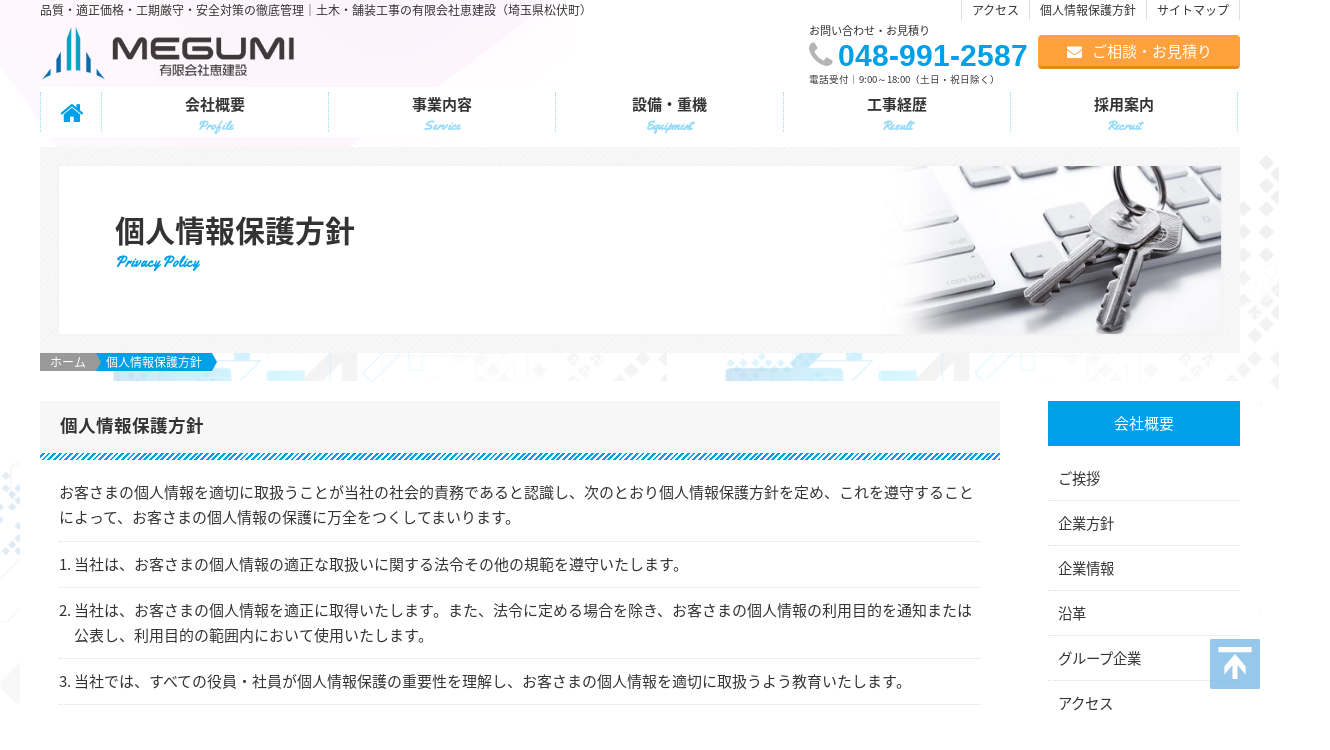

--- FILE ---
content_type: text/html; charset=UTF-8
request_url: https://megumi-kensetsu.com/privacy/
body_size: 9208
content:
<!doctype html>
<html>

<head>
<!-- Global site tag (gtag.js) - Google Analytics -->
<script async src="https://www.googletagmanager.com/gtag/js?id=G-SXFVGFCCE9"></script>
<script>
  window.dataLayer = window.dataLayer || [];
  function gtag(){dataLayer.push(arguments);}
  gtag('js', new Date());

  gtag('config', 'G-SXFVGFCCE9');
</script>
	
	<meta charset="UTF-8">
	<meta http-equiv="X-UA-Compatible" content="IE=Edge, chrome=1">
	
	<meta name="viewport" content="width=device-width, maximum-scale=2.0, user-scalable=yes">
	<meta name="format-detection" content="telephone=no">
	
	<meta name="Description" content="個人情報保護方針のページです。恵建設（埼玉県松伏町）は、社会的インフラ道路のアスファルト舗装を中心に各種舗装工事を行っております。どのようなご要望にもご対応できる充実した重機・設備を完備しており、品質と技術向上を常に探求し、お客様が納得するサービスをご提供しております。">
	<meta name="Keywords" content="個人情報保護方針,舗装工事,ガス工事,恵建設,埼玉県,アスファルト">
	
	<title>個人情報保護方針 | 有限会社恵建設（埼玉県松伏町）</title>
	
	<!--[if lt IE 9]>
	<script type="text/javascript" src="https://megumi-kensetsu.com/common/lib/html5shiv-printshiv.js"></script>
	<script type="text/javascript">document.createElement('main');</script>
	<![endif]-->
	
	<link rel="shortcut icon" href="https://megumi-kensetsu.com/common/img/common/favicon.ico">

	
	<!-- Style -->
	<link rel="stylesheet" type="text/css" href="https://megumi-kensetsu.com/common/css/default.css">
	<link rel="stylesheet" type="text/css" href="https://megumi-kensetsu.com/common/css/common.css">
		<link rel="stylesheet" type="text/css" href="https://megumi-kensetsu.com/common/css/second.css">
		<link rel="stylesheet" type="text/css" href="https://megumi-kensetsu.com/common/css/trial.css">
	<link rel="stylesheet" type="text/css" href="https://megumi-kensetsu.com/common/css/color.css">
	<link rel="stylesheet" type="text/css" href="https://megumi-kensetsu.com/wp/wp-content/themes/custom-theme/style.css">
	
			
	<!-- Font -->
	<link href="https://fonts.googleapis.com/earlyaccess/notosansjapanese.css" rel="stylesheet" type="text/css">
	<link rel="stylesheet" type="text/css" href="https://fonts.googleapis.com/css?family=Noto+Serif">
	<link rel="stylesheet" href="https://fonts.googleapis.com/earlyaccess/mplus1p.css">
	<link rel="stylesheet" href="https://megumi-kensetsu.com/common/css/font.css">
	<link href="https://fonts.googleapis.com/css?family=Yellowtail&display=swap" rel="stylesheet">
	<script src="https://megumi-kensetsu.com/common/lib/jquery-1.11.3.min.js"></script>
	<script src="https://megumi-kensetsu.com/common/lib/respond.js"></script>
	<script src="https://megumi-kensetsu.com/common/lib/common.js"></script>
	
		
	<!-- level high -->
	<script src="https://megumi-kensetsu.com/common/lib/jquery.matchHeight.js"></script>
	<script>
	$(function(){
		$('.h_nav li').matchHeight();
		$('.top_about_list h3').matchHeight();
		$('.top_about_list p').matchHeight();
		$('.f_menu li').matchHeight();
		$('.result_list li h5').matchHeight();
		$('.result_list li p').matchHeight();
		$('.result_list li').matchHeight();
		$('.result_list02 li h5').matchHeight();
		$('.result_list02 li p').matchHeight();
		$('.result_list02 li').matchHeight();
	});
	</script>

	<script src="https://cdn.jsdelivr.net/scrollreveal.js/3.0.3/scrollreveal.min.js"></script>
	
	<meta name='robots' content='max-image-preview:large' />
<link rel="alternate" title="oEmbed (JSON)" type="application/json+oembed" href="https://megumi-kensetsu.com/wp-json/oembed/1.0/embed?url=https%3A%2F%2Fmegumi-kensetsu.com%2Fprivacy%2F" />
<link rel="alternate" title="oEmbed (XML)" type="text/xml+oembed" href="https://megumi-kensetsu.com/wp-json/oembed/1.0/embed?url=https%3A%2F%2Fmegumi-kensetsu.com%2Fprivacy%2F&#038;format=xml" />
<style id='wp-img-auto-sizes-contain-inline-css' type='text/css'>
img:is([sizes=auto i],[sizes^="auto," i]){contain-intrinsic-size:3000px 1500px}
/*# sourceURL=wp-img-auto-sizes-contain-inline-css */
</style>
<style id='wp-emoji-styles-inline-css' type='text/css'>

	img.wp-smiley, img.emoji {
		display: inline !important;
		border: none !important;
		box-shadow: none !important;
		height: 1em !important;
		width: 1em !important;
		margin: 0 0.07em !important;
		vertical-align: -0.1em !important;
		background: none !important;
		padding: 0 !important;
	}
/*# sourceURL=wp-emoji-styles-inline-css */
</style>
<style id='wp-block-library-inline-css' type='text/css'>
:root{--wp-block-synced-color:#7a00df;--wp-block-synced-color--rgb:122,0,223;--wp-bound-block-color:var(--wp-block-synced-color);--wp-editor-canvas-background:#ddd;--wp-admin-theme-color:#007cba;--wp-admin-theme-color--rgb:0,124,186;--wp-admin-theme-color-darker-10:#006ba1;--wp-admin-theme-color-darker-10--rgb:0,107,160.5;--wp-admin-theme-color-darker-20:#005a87;--wp-admin-theme-color-darker-20--rgb:0,90,135;--wp-admin-border-width-focus:2px}@media (min-resolution:192dpi){:root{--wp-admin-border-width-focus:1.5px}}.wp-element-button{cursor:pointer}:root .has-very-light-gray-background-color{background-color:#eee}:root .has-very-dark-gray-background-color{background-color:#313131}:root .has-very-light-gray-color{color:#eee}:root .has-very-dark-gray-color{color:#313131}:root .has-vivid-green-cyan-to-vivid-cyan-blue-gradient-background{background:linear-gradient(135deg,#00d084,#0693e3)}:root .has-purple-crush-gradient-background{background:linear-gradient(135deg,#34e2e4,#4721fb 50%,#ab1dfe)}:root .has-hazy-dawn-gradient-background{background:linear-gradient(135deg,#faaca8,#dad0ec)}:root .has-subdued-olive-gradient-background{background:linear-gradient(135deg,#fafae1,#67a671)}:root .has-atomic-cream-gradient-background{background:linear-gradient(135deg,#fdd79a,#004a59)}:root .has-nightshade-gradient-background{background:linear-gradient(135deg,#330968,#31cdcf)}:root .has-midnight-gradient-background{background:linear-gradient(135deg,#020381,#2874fc)}:root{--wp--preset--font-size--normal:16px;--wp--preset--font-size--huge:42px}.has-regular-font-size{font-size:1em}.has-larger-font-size{font-size:2.625em}.has-normal-font-size{font-size:var(--wp--preset--font-size--normal)}.has-huge-font-size{font-size:var(--wp--preset--font-size--huge)}.has-text-align-center{text-align:center}.has-text-align-left{text-align:left}.has-text-align-right{text-align:right}.has-fit-text{white-space:nowrap!important}#end-resizable-editor-section{display:none}.aligncenter{clear:both}.items-justified-left{justify-content:flex-start}.items-justified-center{justify-content:center}.items-justified-right{justify-content:flex-end}.items-justified-space-between{justify-content:space-between}.screen-reader-text{border:0;clip-path:inset(50%);height:1px;margin:-1px;overflow:hidden;padding:0;position:absolute;width:1px;word-wrap:normal!important}.screen-reader-text:focus{background-color:#ddd;clip-path:none;color:#444;display:block;font-size:1em;height:auto;left:5px;line-height:normal;padding:15px 23px 14px;text-decoration:none;top:5px;width:auto;z-index:100000}html :where(.has-border-color){border-style:solid}html :where([style*=border-top-color]){border-top-style:solid}html :where([style*=border-right-color]){border-right-style:solid}html :where([style*=border-bottom-color]){border-bottom-style:solid}html :where([style*=border-left-color]){border-left-style:solid}html :where([style*=border-width]){border-style:solid}html :where([style*=border-top-width]){border-top-style:solid}html :where([style*=border-right-width]){border-right-style:solid}html :where([style*=border-bottom-width]){border-bottom-style:solid}html :where([style*=border-left-width]){border-left-style:solid}html :where(img[class*=wp-image-]){height:auto;max-width:100%}:where(figure){margin:0 0 1em}html :where(.is-position-sticky){--wp-admin--admin-bar--position-offset:var(--wp-admin--admin-bar--height,0px)}@media screen and (max-width:600px){html :where(.is-position-sticky){--wp-admin--admin-bar--position-offset:0px}}

/*# sourceURL=wp-block-library-inline-css */
</style><style id='global-styles-inline-css' type='text/css'>
:root{--wp--preset--aspect-ratio--square: 1;--wp--preset--aspect-ratio--4-3: 4/3;--wp--preset--aspect-ratio--3-4: 3/4;--wp--preset--aspect-ratio--3-2: 3/2;--wp--preset--aspect-ratio--2-3: 2/3;--wp--preset--aspect-ratio--16-9: 16/9;--wp--preset--aspect-ratio--9-16: 9/16;--wp--preset--color--black: #000000;--wp--preset--color--cyan-bluish-gray: #abb8c3;--wp--preset--color--white: #ffffff;--wp--preset--color--pale-pink: #f78da7;--wp--preset--color--vivid-red: #cf2e2e;--wp--preset--color--luminous-vivid-orange: #ff6900;--wp--preset--color--luminous-vivid-amber: #fcb900;--wp--preset--color--light-green-cyan: #7bdcb5;--wp--preset--color--vivid-green-cyan: #00d084;--wp--preset--color--pale-cyan-blue: #8ed1fc;--wp--preset--color--vivid-cyan-blue: #0693e3;--wp--preset--color--vivid-purple: #9b51e0;--wp--preset--gradient--vivid-cyan-blue-to-vivid-purple: linear-gradient(135deg,rgb(6,147,227) 0%,rgb(155,81,224) 100%);--wp--preset--gradient--light-green-cyan-to-vivid-green-cyan: linear-gradient(135deg,rgb(122,220,180) 0%,rgb(0,208,130) 100%);--wp--preset--gradient--luminous-vivid-amber-to-luminous-vivid-orange: linear-gradient(135deg,rgb(252,185,0) 0%,rgb(255,105,0) 100%);--wp--preset--gradient--luminous-vivid-orange-to-vivid-red: linear-gradient(135deg,rgb(255,105,0) 0%,rgb(207,46,46) 100%);--wp--preset--gradient--very-light-gray-to-cyan-bluish-gray: linear-gradient(135deg,rgb(238,238,238) 0%,rgb(169,184,195) 100%);--wp--preset--gradient--cool-to-warm-spectrum: linear-gradient(135deg,rgb(74,234,220) 0%,rgb(151,120,209) 20%,rgb(207,42,186) 40%,rgb(238,44,130) 60%,rgb(251,105,98) 80%,rgb(254,248,76) 100%);--wp--preset--gradient--blush-light-purple: linear-gradient(135deg,rgb(255,206,236) 0%,rgb(152,150,240) 100%);--wp--preset--gradient--blush-bordeaux: linear-gradient(135deg,rgb(254,205,165) 0%,rgb(254,45,45) 50%,rgb(107,0,62) 100%);--wp--preset--gradient--luminous-dusk: linear-gradient(135deg,rgb(255,203,112) 0%,rgb(199,81,192) 50%,rgb(65,88,208) 100%);--wp--preset--gradient--pale-ocean: linear-gradient(135deg,rgb(255,245,203) 0%,rgb(182,227,212) 50%,rgb(51,167,181) 100%);--wp--preset--gradient--electric-grass: linear-gradient(135deg,rgb(202,248,128) 0%,rgb(113,206,126) 100%);--wp--preset--gradient--midnight: linear-gradient(135deg,rgb(2,3,129) 0%,rgb(40,116,252) 100%);--wp--preset--font-size--small: 13px;--wp--preset--font-size--medium: 20px;--wp--preset--font-size--large: 36px;--wp--preset--font-size--x-large: 42px;--wp--preset--spacing--20: 0.44rem;--wp--preset--spacing--30: 0.67rem;--wp--preset--spacing--40: 1rem;--wp--preset--spacing--50: 1.5rem;--wp--preset--spacing--60: 2.25rem;--wp--preset--spacing--70: 3.38rem;--wp--preset--spacing--80: 5.06rem;--wp--preset--shadow--natural: 6px 6px 9px rgba(0, 0, 0, 0.2);--wp--preset--shadow--deep: 12px 12px 50px rgba(0, 0, 0, 0.4);--wp--preset--shadow--sharp: 6px 6px 0px rgba(0, 0, 0, 0.2);--wp--preset--shadow--outlined: 6px 6px 0px -3px rgb(255, 255, 255), 6px 6px rgb(0, 0, 0);--wp--preset--shadow--crisp: 6px 6px 0px rgb(0, 0, 0);}:where(.is-layout-flex){gap: 0.5em;}:where(.is-layout-grid){gap: 0.5em;}body .is-layout-flex{display: flex;}.is-layout-flex{flex-wrap: wrap;align-items: center;}.is-layout-flex > :is(*, div){margin: 0;}body .is-layout-grid{display: grid;}.is-layout-grid > :is(*, div){margin: 0;}:where(.wp-block-columns.is-layout-flex){gap: 2em;}:where(.wp-block-columns.is-layout-grid){gap: 2em;}:where(.wp-block-post-template.is-layout-flex){gap: 1.25em;}:where(.wp-block-post-template.is-layout-grid){gap: 1.25em;}.has-black-color{color: var(--wp--preset--color--black) !important;}.has-cyan-bluish-gray-color{color: var(--wp--preset--color--cyan-bluish-gray) !important;}.has-white-color{color: var(--wp--preset--color--white) !important;}.has-pale-pink-color{color: var(--wp--preset--color--pale-pink) !important;}.has-vivid-red-color{color: var(--wp--preset--color--vivid-red) !important;}.has-luminous-vivid-orange-color{color: var(--wp--preset--color--luminous-vivid-orange) !important;}.has-luminous-vivid-amber-color{color: var(--wp--preset--color--luminous-vivid-amber) !important;}.has-light-green-cyan-color{color: var(--wp--preset--color--light-green-cyan) !important;}.has-vivid-green-cyan-color{color: var(--wp--preset--color--vivid-green-cyan) !important;}.has-pale-cyan-blue-color{color: var(--wp--preset--color--pale-cyan-blue) !important;}.has-vivid-cyan-blue-color{color: var(--wp--preset--color--vivid-cyan-blue) !important;}.has-vivid-purple-color{color: var(--wp--preset--color--vivid-purple) !important;}.has-black-background-color{background-color: var(--wp--preset--color--black) !important;}.has-cyan-bluish-gray-background-color{background-color: var(--wp--preset--color--cyan-bluish-gray) !important;}.has-white-background-color{background-color: var(--wp--preset--color--white) !important;}.has-pale-pink-background-color{background-color: var(--wp--preset--color--pale-pink) !important;}.has-vivid-red-background-color{background-color: var(--wp--preset--color--vivid-red) !important;}.has-luminous-vivid-orange-background-color{background-color: var(--wp--preset--color--luminous-vivid-orange) !important;}.has-luminous-vivid-amber-background-color{background-color: var(--wp--preset--color--luminous-vivid-amber) !important;}.has-light-green-cyan-background-color{background-color: var(--wp--preset--color--light-green-cyan) !important;}.has-vivid-green-cyan-background-color{background-color: var(--wp--preset--color--vivid-green-cyan) !important;}.has-pale-cyan-blue-background-color{background-color: var(--wp--preset--color--pale-cyan-blue) !important;}.has-vivid-cyan-blue-background-color{background-color: var(--wp--preset--color--vivid-cyan-blue) !important;}.has-vivid-purple-background-color{background-color: var(--wp--preset--color--vivid-purple) !important;}.has-black-border-color{border-color: var(--wp--preset--color--black) !important;}.has-cyan-bluish-gray-border-color{border-color: var(--wp--preset--color--cyan-bluish-gray) !important;}.has-white-border-color{border-color: var(--wp--preset--color--white) !important;}.has-pale-pink-border-color{border-color: var(--wp--preset--color--pale-pink) !important;}.has-vivid-red-border-color{border-color: var(--wp--preset--color--vivid-red) !important;}.has-luminous-vivid-orange-border-color{border-color: var(--wp--preset--color--luminous-vivid-orange) !important;}.has-luminous-vivid-amber-border-color{border-color: var(--wp--preset--color--luminous-vivid-amber) !important;}.has-light-green-cyan-border-color{border-color: var(--wp--preset--color--light-green-cyan) !important;}.has-vivid-green-cyan-border-color{border-color: var(--wp--preset--color--vivid-green-cyan) !important;}.has-pale-cyan-blue-border-color{border-color: var(--wp--preset--color--pale-cyan-blue) !important;}.has-vivid-cyan-blue-border-color{border-color: var(--wp--preset--color--vivid-cyan-blue) !important;}.has-vivid-purple-border-color{border-color: var(--wp--preset--color--vivid-purple) !important;}.has-vivid-cyan-blue-to-vivid-purple-gradient-background{background: var(--wp--preset--gradient--vivid-cyan-blue-to-vivid-purple) !important;}.has-light-green-cyan-to-vivid-green-cyan-gradient-background{background: var(--wp--preset--gradient--light-green-cyan-to-vivid-green-cyan) !important;}.has-luminous-vivid-amber-to-luminous-vivid-orange-gradient-background{background: var(--wp--preset--gradient--luminous-vivid-amber-to-luminous-vivid-orange) !important;}.has-luminous-vivid-orange-to-vivid-red-gradient-background{background: var(--wp--preset--gradient--luminous-vivid-orange-to-vivid-red) !important;}.has-very-light-gray-to-cyan-bluish-gray-gradient-background{background: var(--wp--preset--gradient--very-light-gray-to-cyan-bluish-gray) !important;}.has-cool-to-warm-spectrum-gradient-background{background: var(--wp--preset--gradient--cool-to-warm-spectrum) !important;}.has-blush-light-purple-gradient-background{background: var(--wp--preset--gradient--blush-light-purple) !important;}.has-blush-bordeaux-gradient-background{background: var(--wp--preset--gradient--blush-bordeaux) !important;}.has-luminous-dusk-gradient-background{background: var(--wp--preset--gradient--luminous-dusk) !important;}.has-pale-ocean-gradient-background{background: var(--wp--preset--gradient--pale-ocean) !important;}.has-electric-grass-gradient-background{background: var(--wp--preset--gradient--electric-grass) !important;}.has-midnight-gradient-background{background: var(--wp--preset--gradient--midnight) !important;}.has-small-font-size{font-size: var(--wp--preset--font-size--small) !important;}.has-medium-font-size{font-size: var(--wp--preset--font-size--medium) !important;}.has-large-font-size{font-size: var(--wp--preset--font-size--large) !important;}.has-x-large-font-size{font-size: var(--wp--preset--font-size--x-large) !important;}
/*# sourceURL=global-styles-inline-css */
</style>

<style id='classic-theme-styles-inline-css' type='text/css'>
/*! This file is auto-generated */
.wp-block-button__link{color:#fff;background-color:#32373c;border-radius:9999px;box-shadow:none;text-decoration:none;padding:calc(.667em + 2px) calc(1.333em + 2px);font-size:1.125em}.wp-block-file__button{background:#32373c;color:#fff;text-decoration:none}
/*# sourceURL=/wp-includes/css/classic-themes.min.css */
</style>
<link rel="https://api.w.org/" href="https://megumi-kensetsu.com/wp-json/" /><link rel="alternate" title="JSON" type="application/json" href="https://megumi-kensetsu.com/wp-json/wp/v2/pages/21" /><link rel="EditURI" type="application/rsd+xml" title="RSD" href="https://megumi-kensetsu.com/wp/xmlrpc.php?rsd" />
<meta name="generator" content="WordPress 6.9" />
<link rel="canonical" href="https://megumi-kensetsu.com/privacy/" />
<link rel='shortlink' href='https://megumi-kensetsu.com/?p=21' />
</head>

<body data-rsssl=1>
<div id="wrapper">
	<div class="bg01"><img src="https://megumi-kensetsu.com/common/img/common/bg01.jpg" alt=""></div>
	<div class="bg02"><img src="https://megumi-kensetsu.com/common/img/common/bg02.jpg" alt=""></div>
	<div class="bg03"><img src="https://megumi-kensetsu.com/common/img/common/bg03.jpg" alt=""></div>
	<div class="bg04"><img src="https://megumi-kensetsu.com/common/img/common/bg04.jpg" alt=""></div>
	<div class="bg-arrow01"><img src="https://megumi-kensetsu.com/common/img/common/bg_arrow.png" alt=""></div>
	<div class="bg-arrow02"><img src="https://megumi-kensetsu.com/common/img/common/bg_arrow.png" alt=""></div>
	
	<header>
		<div class="cf in">		
			<div class="cf">		
				<h1><span class="pc">品質・適正価格・工期厳守・安全対策の徹底管理｜</span>土木・舗装工事の有限会社恵建設（埼玉県松伏町）</h1>
				<ul class="cf pc_tab h_right">
					<li><a href="https://megumi-kensetsu.com/sitemap">サイトマップ</a></li>
					<li><a href="https://megumi-kensetsu.com/privacy">個人情報保護方針</a></li>
					<li><a href="https://megumi-kensetsu.com/access">アクセス</a></li>				
				</ul>			
			</div>
			
			<div class="cf h_area">				
				<div class="h_logo cf"><a href="https://megumi-kensetsu.com/"><img src="https://megumi-kensetsu.com/common/img/common/h_logo.png" class="link-hover" alt="土木・舗装工事　有限会社恵建設" /></a></div>				
				<div class="h_contact">
					<p class="pc">お問い合わせ・お見積り</p>
					<ul>
						<li class="sp"><div class="h_menu"><a href="#" class="menu-trigger"><span></span><span></span><span></span></a></div></li>
						<li><a href="https://megumi-kensetsu.com/contact-us" class="link-hover"><i class="fa fa-envelope" aria-hidden="true"></i><span class="pc">ご相談・お見積り</span></a></li>
						<li><a href="tel:048-991-2587"><i class="fa fa-phone" aria-hidden="true"></i><span class="pc">048-991-2587</span></a></li>
					</ul>
					<p class="pc xsmall mg0">電話受付｜9:00～18:00（土日・祝日除く）</p>
				</div>			
			</div>
			
			<nav class="cf pc">
				<ul>
					<li><a href="https://megumi-kensetsu.com/"><i class="fa fa-home" aria-hidden="true"></i></a></li>
					<li><a href="https://megumi-kensetsu.com/profile">会社概要<span>Profile</span></a></li>
					<li><a href="https://megumi-kensetsu.com/service">事業内容<span>Service</span></a></li>
					<li><a href="https://megumi-kensetsu.com/equipment">設備・重機<span>Equipment</span></a></li>
					<li><a href="https://megumi-kensetsu.com/result">工事経歴<span>Result</span></a></li>
					<li><a href="https://megumi-kensetsu.com/recruit">採用案内<span>Recruit</span></a></li>
				</ul>
			</nav>

			<nav class="cf sp" id="overlay">
				<ul class="h_nav">
					<li><a href="https://megumi-kensetsu.com/profile">会社概要</a></li>
					<li><a href="https://megumi-kensetsu.com/service">事業内容</a></li>
					<li><a href="https://megumi-kensetsu.com/equipment">設備・重機</a></li>
					<li><a href="https://megumi-kensetsu.com/result">工事経歴</a></li>
					<li><a href="https://megumi-kensetsu.com/recruit">採用案内</a></li>
					<li><a href="https://megumi-kensetsu.com/privacy">個人情報保護方針</a></li>
					<li><a href="https://megumi-kensetsu.com/contact-us">お問い合わせ</a></li>
					<li><a href="https://megumi-kensetsu.com/sitemap">サイトマップ</a></li>
				</ul>
			</nav>				
		</div><!-- /in-header -->
	</header><!-- /header -->

	<div class="cf sp" id="contact-fixed">   
		<div class="left"><a href="tel:048-991-2587"><img src="https://megumi-kensetsu.com/common/img/common/f_contact_tel.png" alt="048-991-2587" /></a></div>
		<div class="right"><a href="https://megumi-kensetsu.com/contact-us" class="link-hover"><img src="https://megumi-kensetsu.com/common/img/common/f_contact_btn.png" alt="お問い合わせボタン" /></a></div>     
	</div>

				<div id="headline">
				<div><img src="https://megumi-kensetsu.com/common/img/second/headline_privacy_pc.jpg" class="change" alt="個人情報保護方針"></div>
		<h2>個人情報保護方針<span>Privacy Policy</span></h2>
		    </div>			<ul id="breadcrumbs" class="cf">
		<li><a href="https://megumi-kensetsu.com/">ホーム</a></li>
				<li class="current">個人情報保護方針</li>
		    </ul>	
	<div id="content" class="cf">
		<main>
			<article class="cf">




		<section id="anch01">
			<div class="in">
				<h3>個人情報保護方針</h3>
				<div class="cf in_in">
					<p>
					お客さまの個人情報を適切に取扱うことが当社の社会的責務であると認識し、次のとおり個人情報保護方針を定め、これを遵守することによって、お客さまの個人情報の保護に万全をつくしてまいります。
					</p>

					<ul class="privacy_list">
						<li>1.&nbsp;当社は、お客さまの個人情報の適正な取扱いに関する法令その他の規範を遵守いたします。</li>
						<li>2.&nbsp;当社は、お客さまの個人情報を適正に取得いたします。また、法令に定める場合を除き、お客さまの個人情報の利用目的を通知または公表し、利用目的の範囲内において使用いたします。</li>
						<li>3.&nbsp;当社では、すべての役員・社員が個人情報保護の重要性を理解し、お客さまの個人情報を適切に取扱うよう教育いたします。</li>
						<li>4.&nbsp;当社は、お客さまの個人情報に関し、不正アクセス、個人情報の紛失、改ざんおよび漏洩等の防止に努め、適切な安全管理措置を実施いたします。</li>
						<li>5.&nbsp;当社は、法令に定める場合を除き、お客さまの個人情報をあらかじめご本人の同意を得ることなく第三者に提供することはいたしません。</li>
						<li>6.&nbsp;当社がお客さまの個人情報の取扱いを委託する場合は、お客さまの個人情報の安全管理が図られるよう適切に監督いたします。</li>
						<li>7.&nbsp;当社では、お客さまの個人情報の開示・訂正等の手続を定めます。また、個人情報の取扱いに関するご意見・お問合せを承ります。</li>
						<li>8.&nbsp;当社は、個人情報保護のための管理体制および取組みを継続的に見直し、その改善に努めてまいります。</li>
					</ul>
				</div>
			</div>
		</section>	

		</article><!-- /article -->
		</main><!-- /main -->
		
						<aside>
						<h4>会社概要</h4>
			<ul>
			  <li><a href="https://megumi-kensetsu.com/company/#anch01" class="scrl">ご挨拶</a></li>
			  <li><a href="https://megumi-kensetsu.com/company/#anch02" class="scrl">企業方針</a></li>
			  <li><a href="https://megumi-kensetsu.com/company/#anch03" class="scrl">企業情報</a></li>
			  <li><a href="https://megumi-kensetsu.com/company/#anch04" class="scrl">沿革</a></li>
			  <li><a href="https://megumi-kensetsu.com/company/#anch05" class="scrl">グループ企業</a></li>
			  <li><a href="https://megumi-kensetsu.com/company/#anch06" class="scrl">アクセス</a></li>
			</ul>

			<h4>事業内容</h4>
			<ul>
				<li><a href="https://megumi-kensetsu.com/service/#anch01" class="scrl">舗装工事</a></li>
			</ul>
			
			<h4>設備・重機</h4>
			<ul>
				<li><a href="https://megumi-kensetsu.com/equipment/#anch01" class="scrl">重機</a></li>
				<li><a href="https://megumi-kensetsu.com/equipment/#anch02" class="scrl">設備</a></li>
			</ul>
			
			<h4>採用情報</h4>
			<ul>
				<li><a href="https://megumi-kensetsu.com/recruit/#anch01" class="scrl">メッセージ</a></li>
				<li><a href="https://megumi-kensetsu.com/recruit/#anch02" class="scrl">当社の評価と待遇</a></li>
				<li><a href="https://megumi-kensetsu.com/recruit/#anch03" class="scrl">先輩社員の声</a></li>
				<li><a href="https://megumi-kensetsu.com/recruit/#anch04" class="scrl">募集要項</a></li>
			</ul>
			
				    </aside>	
	</div><!-- /content -->

	<footer>
		<div class="f_menu sp">
			<ul class="cf">
				<li><a href="https://megumi-kensetsu.com/profile">会社概要</a></li>
				<li><a href="https://megumi-kensetsu.com/service">事業内容</a></li>
				<li><a href="https://megumi-kensetsu.com/equipment">設備・重機</a></li>
				<li><a href="https://megumi-kensetsu.com/result">工事経歴</a></li>
				<li><a href="https://megumi-kensetsu.com/recruit">採用案内</a></li>
				<li><a href="https://megumi-kensetsu.com/privacy">個人情報保護方針</a></li>
				<li><a href="https://megumi-kensetsu.com/contact-us">お問い合わせ</a></li>
				<li><a href="https://megumi-kensetsu.com/sitemap">サイトマップ</a></li>
			</ul>
		</div>
		<div class="in cf">    
			<div class="f_left pc">
				<div class="f_logo"><img src="https://megumi-kensetsu.com/common/img/common/h_logo.png" alt="" /></div>
				<p>《本社》〒343-0828 埼玉県越谷市レイクタウン6-2-20<br>&nbsp;TEL.048-991-2587 / FAX.048-991-2588<br>《資材置場》埼玉県北葛飾郡松伏町大字大川戸91</p>
				<p>一般建設業許可　埼玉県知事 29-061528号<br>宅地建物取引業者免許　埼玉県知事（1）第24601号</p>
			</div>
			<div class="f_right pc">
				<ul class="cf">
					<li><a href="https://megumi-kensetsu.com/profile">会社概要</a></li>
					<li><a href="https://megumi-kensetsu.com/serivce">事業内容</a></li>
					<li><a href="https://megumi-kensetsu.com/equipment">設備・重機</a></li>
					<li><a href="https://megumi-kensetsu.com/result">工事経歴</a></li>
					<li><a href="https://megumi-kensetsu.com/recruit">採用案内</a></li>
					<li><a href="https://megumi-kensetsu.com/privacy">個人情報保護方針</a></li>
					<li><a href="https://megumi-kensetsu.com/contact-us">お問い合わせ</a></li>
					<li><a href="https://megumi-kensetsu.com/sitemap">サイトマップ</a></li>
				</ul>
			</div>
		</div><!-- in_f_contact -->
		<p id="pagetop"><a href="#wrapper" class="link-hover scrl"><img src="https://megumi-kensetsu.com/common/img/common/pagetop_btn.png" alt="" /></a></p>
		<p id="copyright">Copyright (C) 有限会社恵建設 All Rights Reserved.</p>
		
		<script type="speculationrules">
{"prefetch":[{"source":"document","where":{"and":[{"href_matches":"/*"},{"not":{"href_matches":["/wp/wp-*.php","/wp/wp-admin/*","/wp/wp-content/uploads/*","/wp/wp-content/*","/wp/wp-content/plugins/*","/wp/wp-content/themes/custom-theme/*","/*\\?(.+)"]}},{"not":{"selector_matches":"a[rel~=\"nofollow\"]"}},{"not":{"selector_matches":".no-prefetch, .no-prefetch a"}}]},"eagerness":"conservative"}]}
</script>
<script id="wp-emoji-settings" type="application/json">
{"baseUrl":"https://s.w.org/images/core/emoji/17.0.2/72x72/","ext":".png","svgUrl":"https://s.w.org/images/core/emoji/17.0.2/svg/","svgExt":".svg","source":{"concatemoji":"https://megumi-kensetsu.com/wp/wp-includes/js/wp-emoji-release.min.js?ver=6.9"}}
</script>
<script type="module">
/* <![CDATA[ */
/*! This file is auto-generated */
const a=JSON.parse(document.getElementById("wp-emoji-settings").textContent),o=(window._wpemojiSettings=a,"wpEmojiSettingsSupports"),s=["flag","emoji"];function i(e){try{var t={supportTests:e,timestamp:(new Date).valueOf()};sessionStorage.setItem(o,JSON.stringify(t))}catch(e){}}function c(e,t,n){e.clearRect(0,0,e.canvas.width,e.canvas.height),e.fillText(t,0,0);t=new Uint32Array(e.getImageData(0,0,e.canvas.width,e.canvas.height).data);e.clearRect(0,0,e.canvas.width,e.canvas.height),e.fillText(n,0,0);const a=new Uint32Array(e.getImageData(0,0,e.canvas.width,e.canvas.height).data);return t.every((e,t)=>e===a[t])}function p(e,t){e.clearRect(0,0,e.canvas.width,e.canvas.height),e.fillText(t,0,0);var n=e.getImageData(16,16,1,1);for(let e=0;e<n.data.length;e++)if(0!==n.data[e])return!1;return!0}function u(e,t,n,a){switch(t){case"flag":return n(e,"\ud83c\udff3\ufe0f\u200d\u26a7\ufe0f","\ud83c\udff3\ufe0f\u200b\u26a7\ufe0f")?!1:!n(e,"\ud83c\udde8\ud83c\uddf6","\ud83c\udde8\u200b\ud83c\uddf6")&&!n(e,"\ud83c\udff4\udb40\udc67\udb40\udc62\udb40\udc65\udb40\udc6e\udb40\udc67\udb40\udc7f","\ud83c\udff4\u200b\udb40\udc67\u200b\udb40\udc62\u200b\udb40\udc65\u200b\udb40\udc6e\u200b\udb40\udc67\u200b\udb40\udc7f");case"emoji":return!a(e,"\ud83e\u1fac8")}return!1}function f(e,t,n,a){let r;const o=(r="undefined"!=typeof WorkerGlobalScope&&self instanceof WorkerGlobalScope?new OffscreenCanvas(300,150):document.createElement("canvas")).getContext("2d",{willReadFrequently:!0}),s=(o.textBaseline="top",o.font="600 32px Arial",{});return e.forEach(e=>{s[e]=t(o,e,n,a)}),s}function r(e){var t=document.createElement("script");t.src=e,t.defer=!0,document.head.appendChild(t)}a.supports={everything:!0,everythingExceptFlag:!0},new Promise(t=>{let n=function(){try{var e=JSON.parse(sessionStorage.getItem(o));if("object"==typeof e&&"number"==typeof e.timestamp&&(new Date).valueOf()<e.timestamp+604800&&"object"==typeof e.supportTests)return e.supportTests}catch(e){}return null}();if(!n){if("undefined"!=typeof Worker&&"undefined"!=typeof OffscreenCanvas&&"undefined"!=typeof URL&&URL.createObjectURL&&"undefined"!=typeof Blob)try{var e="postMessage("+f.toString()+"("+[JSON.stringify(s),u.toString(),c.toString(),p.toString()].join(",")+"));",a=new Blob([e],{type:"text/javascript"});const r=new Worker(URL.createObjectURL(a),{name:"wpTestEmojiSupports"});return void(r.onmessage=e=>{i(n=e.data),r.terminate(),t(n)})}catch(e){}i(n=f(s,u,c,p))}t(n)}).then(e=>{for(const n in e)a.supports[n]=e[n],a.supports.everything=a.supports.everything&&a.supports[n],"flag"!==n&&(a.supports.everythingExceptFlag=a.supports.everythingExceptFlag&&a.supports[n]);var t;a.supports.everythingExceptFlag=a.supports.everythingExceptFlag&&!a.supports.flag,a.supports.everything||((t=a.source||{}).concatemoji?r(t.concatemoji):t.wpemoji&&t.twemoji&&(r(t.twemoji),r(t.wpemoji)))});
//# sourceURL=https://megumi-kensetsu.com/wp/wp-includes/js/wp-emoji-loader.min.js
/* ]]> */
</script>
	</footer><!-- /footer -->
	
</div><!-- wrapper -->

		
</body>
</html>

--- FILE ---
content_type: text/css
request_url: https://megumi-kensetsu.com/common/css/common.css
body_size: 5547
content:
@charset "UTF-8";

/*-- Anchor -------------------------------------------------------------*/
a         { resize: none; }
a:link    { text-decoration: none; }
a:visited { text-decoration: none; }
a:hover   { text-decoration: underline; }
a:active  { text-decoration: none; }

.u_link a         { resize: none; }
.u_link a:link    { text-decoration: none; }
.u_link a:visited { text-decoration: none; }
.u_link a:hover   { text-decoration: underline; }
.u_link a:active  { text-decoration: none; }

/*-- リスト全体をリンク　hover透過　グループリンク
-------------------------------------------------------------*/
.g_box { position:relative; }
.g_box:hover { cursor:pointer; opacity:0.7; }
.g_link { margin-bottom:0px; }
.g_link a {position:absolute; text-indent:-9999px; top:0px; left:0px; width:100%; height:100%; }

.g_box02 { position:relative; }
.g_box02:hover { cursor:pointer; opacity:0.7; }
.g_link02 { margin-bottom:0px; }
.g_link02 a { position:absolute; text-indent:-9999px; top:0px; left:0px; width:100%; height:100%; transition: all 1s; }
.g_link02 a:hover { position:absolute; top: -5px; left:0px; }

@media screen and (max-width: 767px) {
	.pc { display: none; }
	.alC_pc { text-align: left;}
}
@media screen and (min-width: 768px) {
	.sp { display: none; }
	.alC_pc { text-align: center;}
}
@media screen and (max-width: 960px) {
	.pc_tab { display: none; }
	.side_search {display:none;}
}
@media screen and (min-width: 961px) {
	.sp_tab { display: none; }
}

/*-- imaga -------------------------------------------------------------*/
@media screen and (max-width: 767px) {
	.img_t_R { float:right; margin:0 0 2% 4%; width:45%;}
	.img_t_L { float:left; margin:0 4% 2% 0; width:45%;}
	.img_y_R { margin:0 10% 4%; width:80%;}
	.img_y_L { margin:0 10% 4%; width:80%;}
}
@media screen and (min-width: 768px) {
	.img_t_R { float:right; margin:0 0 20px 20px; width:240px;}
	.img_t_L { float:left; margin:0 20px 20px 0; width:240px;}
	.img_y_R { float:right; margin:0 0 20px 20px; width:360px;}
	.img_y_L { float:left; margin:0 20px 20px 0; width:360px;}
	.img_y_R02 { float:right; margin:0 0 20px 20px; width:480px;}
}
@media screen and (min-width: 768px) and (max-width: 960px) {
	.img_t_R { float:right; margin:0 0 20px 20px; width:200px;}
}

/*-- Structure -------------------------------------------------------------*/
#wrapper { position: relative;}
@media screen and (max-width: 767px) {
	.bg01 { position: absolute; left: 0; top: 0; z-index: -10;  }
	.bg02 { display: none;}
	.bg03 { display: none;}
	.bg04 { display: none;}
	}
@media screen and (min-width: 768px) {
	.bg01 { position: absolute; left: 0; top: 0; z-index: -10;  }
	.bg02 { position: absolute; right: 0; top: 700px; z-index: -10; }
	.bg03 { position: absolute; left: 0; top: 1400px; z-index: -10; }
	.bg04 { position: absolute; right: -50; bottom: -100px; z-index: -10; }	
}

/*-- header -------------------------------------------------------------*/
@media screen and (max-width: 767px) {
	h1 { font-size:11px; margin-bottom:5px; text-align:center; padding:0.5% 1%; }
	header .in .h_area { margin:1% 1%; }
	.h_logo { float:left; width:40%; }
	.h_contact { float:right; width:40%; }
	.h_contact li { float:right; margin-left:4%; }
	.h_contact li:last-child { margin-left:0px; }
	.h_contact li:nth-child(2) { margin-right:26%; width:20%; text-align:center; height:28px; border-radius:2px; line-height:27px; }
	.h_contact li:nth-child(3) { width:20%; text-align:center; height:28px; border-radius:2px; line-height:27px; font-size:1.2rem; }
}
@media screen and (min-width: 376px) and (max-width: 414px) {
	.h_contact li:nth-child(2) { margin-right:24%; width:20%; text-align:center; height:30px; border-radius:2px; line-height:27px; margin-left:6%; }
	.h_contact li:nth-child(3) { width:20%; text-align:center; height:30px; border-radius:2px; line-height:27px; font-size:1.2rem; }
}
@media screen and (max-width: 320px) {
	.h_contact li:nth-child(2) { margin-right:30%; width:23%; text-align:center; height:28px; border-radius:2px; line-height:27px; margin-left:6%; }
	.h_contact li:nth-child(3) { width:23%; text-align:center; height:28px; border-radius:2px; line-height:27px; font-size:1.2rem; }
}
@media screen and (min-width: 768px) {
	h1 { font-size:12px; margin-bottom:1px; float:left; }
	.h_right { float:right; }
	.h_right li { float:right; padding:0 10px; font-size:12px; border-left:1px solid #DEDEDE; }
	.h_right li:nth-child(1) { border-right:1px solid #DEDEDE; }
	.h_area { padding: 0px 0 0;}
	.h_logo { float:left; width:285px; margin-top: 5px; }
	.h_contact { float:right; }
	.h_contact p { margin-bottom:0px; font-size:0.7rem; color:#333; }
	.h_contact p.xsmall { font-size: 0.6rem;}
	.h_contact li { float:right; margin-left:10px; }
	.h_contact li:nth-child(3) { font-size:30px; font-family:'Roboto', sans-serif; font-weight:bold; margin-left:0px; line-height:1.0; }
	.fa-envelope { margin-right:10px; } 
	.fa-phone { margin-right:5px; }
	.h_contact li:nth-child(2) { margin-top:-5px; }
	.h_contact li:nth-child(2) a {
		width: 200px;
		height: 30px;
		line-height: 30px;
		color: #fff;
		border: #ffa23e 1px solid;
		display: block;
		text-align: center;
		background: #ffa23e;
		border-bottom: #e68822 3px solid;
		border-radius: 4px;
	}
	.h_contact li:nth-child(2) a:hover {
		color:#ffa23e;
		background:#fff;
		text-decoration:none;
	}
}
@media screen and (min-width: 768px) and (max-width: 960px)  {
	header .in { margin:0 1%; }
	.h_logo { width:270px; }
	.h_contact li:nth-child(3) { font-size:24px; }
	.h_contact li:nth-child(2) a { width:150px; height:25px; line-height:25px; font-size:13px; }
	.fa-envelope { margin-right:5px; } 
	.h_contact p { font-size:0.7rem; }
	.h_contact li:nth-child(2) a {
		height: 30px;
		line-height: 30px;
	}
	.h_contact p.xsmall { display: none; }
	.h_area { padding: 5px 0 10px;}
}
@media screen and (min-width: 961px) and (max-width: 1023px)  {
	header .in { margin:0 2%; }
	.h_logo { width:270px; }
	.h_contact li:nth-child(3) { font-size:30px; }
	.h_contact li:nth-child(2) a {
		height: 30px;
		line-height: 30px;
	}
}
@media screen and (min-width: 1024px) and (max-width: 1259px)  {
	header .in  { margin:0 2%; }
	.h_logo { width:270px; }
}
@media screen and (min-width: 1260px) and (max-width: 1479px)  {
	header .in  { width:1200px; margin:0 auto; }
	.h_logo { width:300px; }
}
@media screen and (min-width: 1480px) {
	header .in { width:1400px; margin:0 auto; }
}

/*-- nav -------------------------------------------------------------*/
@media screen and (min-width: 768px) {
	nav { padding:5px 0 5px; margin-bottom: 10px; background: #fff; }
	nav ul li { float:left; text-align:center; font-size:16px; line-height:1.6; display:block; height:40px; font-weight:600; padding: 0px 0; }
	nav ul li span { display: block; font-size: 0.7rem;  font-family: 'Yellowtail', cursive; font-weight:bold; }
	nav ul li:nth-child(1) { width:5%; font-size:25px; }

	nav ul li a         { resize: none; display:block; }
	nav ul li a:link    { color:#333; text-decoration: none; }
	nav ul li a:visited { color:#333; text-decoration: none; }
	nav ul li a:hover   { color:#FC9F4E; text-decoration: none; }
	nav ul li a:active  { color:#333; text-decoration: none; }
	nav ul li:nth-child(1) a { color: #F39800;}
}
@media screen and (min-width: 768px) and (max-width: 960px)  {
	nav ul li { width:18.68%; font-size:14px; }
	nav ul li span { font-size:13px; }
	nav ul li:nth-child(1) { padding:0px; }
}
@media screen and (min-width: 961px) and (max-width: 1023px)  {
	nav ul li { width:15.68%; font-size:14px; }
}
@media screen and (min-width: 1024px) and (max-width: 1259px) {
	nav ul li { width:18.8%; font-size:15px; }
	nav ul li span { font-size: 0.8rem; }
}
@media screen and (min-width: 1260px) and (max-width: 1479px)  {
	nav ul li { width:18.85%; font-size:15px; }
	nav ul li span { font-size: 0.8rem; }
}
@media screen and (min-width: 1480px) {
	nav ul li { width:18.8%; }
}

/*-- SP menu-trgger -------------------------------------------------------------*/
@media screen and (max-width: 767px) {
	.menu-trigger,
	.menu-trigger span {
	 display: inline-block;
	 transition: all .4s;
	 box-sizing: border-box;
	}
	.menu-trigger {
	 position: fixed;
	 /*bottom: 20px;
	 right: 20px;*/
	 top: 24px;
	 right: 2px;
	 width: 35px;
	 height: 35px;
	 z-index: 9999;
	 border-radius: 2px;
	}
	.menu-trigger:hover{
	background: rgba(255, 255, 255,0.6);
	cursor:pointer;
	}
	.menu-trigger span {
	 position: absolute;
	 z-index: 9999;
	 left: 4.2px;
	 width: 75%;
	 height: 4px;
	 background-color: #F39800;
	 border-radius: 2px;
	}
	.menu-trigger span:nth-of-type(1) {
	 top: 7px;
	}
	.menu-trigger span:nth-of-type(2) {
	 top: 15.4px;
	}
	.menu-trigger span:nth-of-type(3) {
	 bottom: 7px;
	}
	.menu-trigger.active span:nth-of-type(1) {
	 -webkit-transform: translateY(20px) rotate(-45deg);
	 transform: translateY(8px) rotate(-45deg);
	}
	.menu-trigger.active span:nth-of-type(2) {
	 opacity: 0;
	}
	.menu-trigger.active span:nth-of-type(3) {
	 -webkit-transform: translateY(-20px) rotate(45deg);
	 transform: translateY(-8px) rotate(45deg);
	}
	#overlay{
	 display: none;
	 width: 100%;
	 height:100%;
	 text-align: center;
	 position: fixed;
	 top: 59px;
	 z-index: 100;
	 background: rgb(20, 49, 62,0.9);
	 box-sizing: border-box;
	}
	.h_nav { background:#0B6FBB;}
	.h_nav li { float:left; padding:2% 1% 2% 1.0em; text-indent:-0.7em; width:44.75%; border-bottom:#4c7080 1px solid; font-size:13px; color:#fff; text-align:left; line-height:1.2; }
	.h_nav li a { color:#fff; }
	.h_nav li:before { content:"\f0da"; font-family:FontAwesome; margin-right:5px; color:#fff;} 
	.h_nav li:nth-child(2n) { border-left:#4c7080 1px solid;  }
	.h_nav li:nth-child(1) { border-top:#4c7080 1px solid;}
	.h_nav li:nth-child(2) { border-top:#4c7080 1px solid;}
	/*.h_nav li:last-child { border-right:#CCC 1px solid;}*/
}


/*-- コンテンツ -------------------------------------------------------------*/
@media screen and (max-width: 767px) {
	section { background:#F4F4F4; padding:4%; }
	section .in { background:#fff; padding:4%; }
}
@media screen and (min-width: 768px) and (max-width: 960px)  {
	#content { margin:0 1%; }
	section { padding:0px 0 40px; }
}
@media screen and (min-width: 961px) and (max-width: 1259px)  {
	#content { margin:0 2%; }
	section { padding:0px 0 50px; }
}
@media screen and (min-width: 1260px) and (max-width: 1479px)  {
	#content { width:1200px; margin:0 auto; }
	section { padding:0px 0 50px; }
}
@media screen and (min-width: 1480px) {
	#content { width:1400px; margin:0 auto; }
	section { padding:0px 0 50px; }
}

/*-- リスト分割 -------------------------------------------------------------*/
@media screen and (max-width: 767px) {
}
@media screen and (min-width: 768px) {
	.two_list li { width:48%; margin-right:4%; float:left; }
	.two_list li:nth-child(2) { margin-right:0px; }
}

/*-- フッター固定バナー -------------------------------------------------------------*/
@media screen and (max-width: 767px) {
	#contact-fixed { position: fixed; z-index: 10000; bottom: 0; width: 100%; }
	#contact-fixed .left, #contact-fixed .right { width: 50%; }
	#contact-fixed .left { float: left; }
	#contact-fixed .right { float: right; }
}

/*-- footer ------------------------------------------------------------*/
@media screen and (max-width: 767px) {
	.f_menu { background:#efefef; padding:2%; }
	.f_menu li { float:left; padding:2% 1% 2% 2.0em; width:41.4%; border-bottom:#CCC 1px solid; text-indent:-1.0em; font-size:0.8rem; line-height:1.2; }
	.f_menu li:before { content:"\f0da"; font-family:FontAwesome; margin-right:10px; color:#F33;} 
	.f_menu li:nth-child(2n) { border-left:#CCC 1px solid;  }
	.f_menu li:nth-child(1) { border-top:#CCC 1px solid;}
	.f_menu li:nth-child(2) { border-top:#CCC 1px solid;}
	
	.g-logo { width: 150px; margin: 50px auto; }
}
@media screen and (max-width: 320px) {
	.f_menu li { width:40%; }
}
@media screen and (min-width: 768px) {
	footer { padding-top: 20px; border-top: 1px solid #00a0e9; }
	footer .in { padding:10px 0; }
	.f_left { float:left; }
	.f_right { float:right; }
	.f_left .f_logo { width:250px; }
	
	.f_right ul { float:right; margin-left:40px; }
	.f_right ul li { font-size:0.8rem; margin-bottom:5px; padding-bottom:5px; border-bottom:1px dotted #DEDEDE; }
	.f_right ul li:before { content:"\f101"; font-family:FontAwesome; margin-right:10px; }

	.f_mark { }
	.f_mark li { float:left; width:100px; margin-right:10px; }
	.f_mark li:nth-child(1),.f_mark li:nth-child(2) { border:1px solid #DEDEDE; background:#fff; height:100px; line-height:100px; }
	
	.g-logo { width: 200px; margin: 50px auto; }
}
@media screen and (min-width: 768px) and (max-width: 960px)  {
	footer .in { margin:0 1%; }
}
@media screen and (min-width: 961px) and (max-width: 1259px)  {
	footer .in { margin:0 2%; }
}
@media screen and (min-width: 1260px) and (max-width: 1479px)  {
	footer .in { width:1200px; margin:0 auto; }
}
@media screen and (min-width: 1480px) {
	footer .in { width:1400px; margin:0 auto; }
}
	
/*-- コピーライト --*/
@media screen and (max-width: 767px) {
	#copyright { background:#333; text-align:center; margin-bottom:0px; padding:1px 0; color:#fff; font-size:12px; }
}
@media screen and (min-width: 768px) {
	#copyright { text-align:center; margin-bottom:0px; padding:1px 0; color:#333; font-size:12px; }
}

/*-- 画像 ページの先頭へ戻る --*/
@media screen and (max-width: 767px) {
	#pagetop {
		width: 40px;
		height: 40px;
		position:fixed;
		right:5px;
		bottom:50px;
		opacity:0.8;
	}
}
@media screen and (min-width: 768px) and (max-width: 1023px) {
	#pagetop {
		width: 50px;
		height: 50px;
		position:fixed;
		right:20px;
		bottom:20px;
		opacity:0.8;
	}
}
@media screen and (min-width: 1024px) {
	#pagetop {
		width: 50px;
		height: 50px;
		position:fixed;
		right:20px;
		bottom:20px;
		opacity:0.8;
	}
}

/*-- box LINK 
色を変える　枠線　hoverで反転のリンク
------------------------------------------------------------*/
@media screen and (max-width: 767px) {
	.box_link_btn a { color:#FF6600; width:80%; height:40px; line-height:40px; border:#FF6600 1px solid; display:block; text-align:center; margin:0 10%; background:#fff;}
	.box_link_btn a:link    { color:#FF6600; text-decoration: none; }
	.box_link_btn a:visited { color:#FF6600; text-decoration: none; }
	.box_link_btn a:hover   { color:#fff;    text-decoration: none; background:#FF6600; }
	.box_link_btn a:active  { color:#FF6600; text-decoration: none; }

	.box_link_btn02 a { color:333; width:80%; height:40px; line-height:40px; border:#333 1px solid; display:block; text-align:center; margin:0 10%; background:#fff;}
	.box_link_btn02 a:link    { color:#333; text-decoration: none; }
	.box_link_btn02 a:visited { color:#333; text-decoration: none; }
	.box_link_btn02 a:hover   { color:#fff;    text-decoration: none; background:#333; }
	.box_link_btn02 a:active  { color:#333; text-decoration: none; } 

	.r_link_btn { background: #333; border-radius: 6px; width: 80%; margin: 0 10%; font-size: 0.7rem; height: 25px; line-height: 25px; text-align: center; }
	.r_link_btn a { color:#fff; display: block; }
	.r_link_btn a:link    { color:#fff; text-decoration: none; }
	.r_link_btn a:visited { color:#fff; text-decoration: none; }
	.r_link_btn a:hover   { color:#fff; text-decoration: none; opacity: 0.7;}
	.r_link_btn01 a:active  { color:#fff; text-decoration: none; } 
	
	.r_link_btn-red { background: #E14747; }
	.r_link_btn-blue { background:#1389CB; }
	.r_link_btn-yellow { background:#ffd400; }
	.r_link_btn-green { background:#1AA36A; }
	.r_link_btn-orange { background:#FF8113; }

	.more-link a { color:333; width:100%; height:25px; line-height:25px; border:#333 1px solid; display:block; text-align:center; margin:0 0%; background:#fff; border-radius: 12.5px; font-size: 0.7rem;}
	.more-link a:link    { color:#333; text-decoration: none; }
	.more-link a:visited { color:#333; text-decoration: none; }
	.more-link a:hover   { color:#fff; text-decoration: none; background:#333; }
	.more-link a:active  { color:#333; text-decoration: none; } 
}
@media screen and (min-width: 768px) {
	.box_link_btn a { color:#FF6600; width:60%; height:40px; line-height:40px; border:#FF6600 1px solid; display:block; text-align:center; margin:0 20%; background:#fff;}
	.box_link_btn a:link    { color:#FF6600; text-decoration: none; }
	.box_link_btn a:visited { color:#FF6600; text-decoration: none; }
	.box_link_btn a:hover   { color:#fff;    text-decoration: none; background:#FF6600; }
	.box_link_btn a:active  { color:#FF6600; text-decoration: none; } 

	.box_link_btn02 a { color:333; width:60%; height:40px; line-height:40px; border:#333 1px solid; display:block; text-align:center; margin:0 20%; background:#fff;}
	.box_link_btn02 a:link    { color:#333; text-decoration: none; }
	.box_link_btn02 a:visited { color:#333; text-decoration: none; }
	.box_link_btn02 a:hover   { color:#fff;    text-decoration: none; background:#333; }
	.box_link_btn02 a:active  { color:#333; text-decoration: none; } 
	
	.r_link_btn { background: #333; border-radius: 6px; width: 80%; margin: 0 10%; font-size: 0.8rem; height: 30px; line-height: 30px; text-align: center; }
	.r_link_btn a { color:#fff; display: block; }
	.r_link_btn a:link    { color:#fff; text-decoration: none; }
	.r_link_btn a:visited { color:#fff; text-decoration: none; }
	.r_link_btn a:hover   { color:#fff; text-decoration: none; opacity: 0.7;}
	.r_link_btn01 a:active  { color:#fff; text-decoration: none; } 
	
	.r_link_btn-red { background: #E14747; }
	.r_link_btn-blue { background:#1389CB; }
	.r_link_btn-yellow { background:#ffd400; }
	.r_link_btn-green { background:#1AA36A; }
	.r_link_btn-orange { background:#FF8113; }
	
	.more-link a { color:333; width:80%; height:30px; line-height:30px; border:#333 1px solid; display:block; text-align:center; margin:0 10%; background:#fff; border-radius: 17.5px;}
	.more-link a:link    { color:#333; text-decoration: none; }
	.more-link a:visited { color:#333; text-decoration: none; }
	.more-link a:hover   { color:#fff; text-decoration: none; background:#333; }
	.more-link a:active  { color:#333; text-decoration: none; } 
}
@media screen and (min-width: 768px) {
	.flatbtn a {
		width: 200px;
		height: 35px;
		line-height: 35px;
		color: #fff;
		border: #ffa23e 1px solid;
		display: block;
		text-align: center;
		background: #ffa23e;
		border-bottom: #e68822 3px solid;
		border-radius: 4px;
	}
	.flatbtn a:hover {
		color:#ffa23e;
		background:#fff;
		text-decoration:none;
	}
}
@media screen and (min-width: 768px) and (max-width: 960px) {
	.flatbtn a {
		width: 160px;
		height: 30px;
		line-height: 30px;
	}
}

/*-- フロート並び（分割）
------------------------------------------------------------*/
@media screen and (max-width: 767px) {
	.fl_half_L { margin-bottom:20px; }
	.fl_half_L img { width:70%; margin:0 15%; }
	.fl_half_R { }
	.fl_half_R img { width:70%; margin:0 15%; }

	.fl_thirds_L { margin-bottom:20px; }
	.fl_thirds_L img { width:70%; margin:0 15%; }
	.fl_thirds_R { }
	.fl_thirds_R img { width:70%; margin:0 15%; }
}
@media screen and (min-width: 768px) {
	.fl_half_L { float:left; width:48%; margin-right:4%; }
	.fl_half_R { float:left; width:48%; margin-right:0%; }

	.fl_thirds_L { float:left; width:34%; margin-right:4%; }
	.fl_thirds_R { float:left; width:62%; margin-right:0%; }
}

/*--リスト改行の頭を揃える
------------------------------------------------------------*/
ol.indent { list-style-position: inside;}
ol.indent li { padding-left: 1em; text-indent: -1em;}
ul.indent { list-style-position: inside;}
ul.indent li { padding-left: 1em; text-indent: -1em;}

/*--olリスト
------------------------------------------------------------*/
ol {　
	counter-reset:number; /* 名前を付けたカウンターをリセット */
	list-style:none; /* olが数字を付けることをキャンセル */
	margin:0;
	padding:0;
}
ol li{ 
	margin-bottom:10px; 
	text-indent:-1.0em; 
	padding-left:1.0em; 
	border-bottom:#DEDEDE 1px dotted; 
	padding-bottom:10px;
}
ol li:before{　
	counter-increment: number; /* 任意の名前を付けて！ */　
	content: counter(number); /* 名前を付けたカウンターを呼び出し */　
	margin-right:0.5em;　
	color:#66A64E;　
	font-family:'Roboto', sans-serif; 
	font-weight:bold;　
	font-size:1.1em;
}

/*-- スマホ　横スクロール
------------------------------------------------------------*/
@media screen and (max-width: 767px) {
	.scroll {
	  overflow: auto;　　　　/*tableをスクロールさせる*/
	 white-space: nowrap;　　/*tableのセル内にある文字の折り返しを禁止*/
	}
	.scroll::-webkit-scrollbar {
	  height: 10px;
	}
	.scroll::-webkit-scrollbar-track {
	  margin: 0 2px;
	  background: #ccc;
	  border-radius: 5px;
	}
	.scroll::-webkit-scrollbar-thumb {
	  border-radius: 5px;
	  background: #666;
	}
}

/*--矢印リスト
------------------------------------------------------------*/
.arrow_list_w { margin-bottom:20px; }
.arrow_list_w li { padding:5px 0; text-indent:-1.0em; padding-left:1.0em; }
.arrow_list_w li:before { content:"\f101"; font-family:FontAwesome; margin-right:10px; }

.arrow_list_s { margin-bottom:20px; }
.arrow_list_s li { padding:5px 0; text-indent:-1.0em; padding-left:1.0em; }
.arrow_list_s li:before { content:"\f105"; font-family:FontAwesome; margin-right:10px; }

.arrow_list_t { margin-bottom:20px; }
.arrow_list_t li { padding:5px 0; text-indent:-1.0em; padding-left:1.0em; border-bottom:1px dotted #DEDEDE; }
.arrow_list_t li:before { content:"\f0da"; font-family:FontAwesome; margin-right:10px; }

.circle_list { margin:0 2% 0px; }
.circle_list li { text-indent:-1.0em; padding:0 0 0 1.0em !important; border:none !important; margin-bottom:5px !important; font-size:0.9em; }
.circle_list li:before { content:"\f10c"; font-family:FontAwesome; margin-right:10px; font-weight:bold; font-size:1.0em; }

.circle_list02 { margin:0 2% 0px; }
.circle_list02 li { text-indent:-1.0em; padding:0 0 0 1.0em !important; border:none !important; margin-bottom:5px !important; font-size:0.9em; }
.circle_list02 li:before { content:"\f10c"; font-family:FontAwesome; margin-right:10px; color:#3da678; }

.circle_list03 { margin:0 2% 0px; }
.circle_list03 li { text-indent:-1.0em; padding:0 0 0 1.0em !important; border:none !important; margin-bottom:5px !important; font-size:0.9em; }
.circle_list03 li:before { content:"\f10c"; font-family:FontAwesome; margin-right:10px; color:#cd9054; }

.circle_list04 { margin:0 2% 0px; }
.circle_list04 li { text-indent:-1.0em; padding:0 0 0 1.0em !important; border:none !important; margin-bottom:5px !important; font-size:0.9em; }
.circle_list04 li:before { content:"\f10c"; font-family:FontAwesome; margin-right:10px; color:#64a8dd; }

/*--スマホメニュー開閉背景の色
------------------------------------------------------------*/
.mm-menu { background:#54A583 !important; color:rgba(0, 0, 0, 0.7)  !important; }

/*--wordpress投稿　段落
------------------------------------------------------------*/
.single_section h1 { font-size:2.4em; color:#333; font-weight:bold; margin-bottom:20px; }
.single_section h2 { font-size:2.1em; color:#333; font-weight:bold; border-left:6px solid #50A8ED; padding-left:2%; margin-bottom:20px; }
.single_section h3 { font-size:1.8em; color:#50A8ED; font-weight:bold; padding:2% 0; border-bottom:#333333 1px solid; margin-bottom:20px; }
.single_section h4 { font-size:1.5em; color:#333; font-weight:bold; margin-bottom:10px; }
.single_section h5 { font-size:1.2em; color:#333; font-weight:bold; margin-bottom:10px; }
.single_section p { line-height:1.7 !important; font-size:15px !important; margin-bottom:40px !important; }
.single_section img { margin-bottom:20px !important; }

/*--wordpress投稿　AUTO SITEMAP
------------------------------------------------------------*/
#sitemap_list { margin-bottom:20px; }
#sitemap_list li { padding:5px 0; text-indent:-1.0em; padding-left:1.0em; border-bottom:#DEDEDE 1px dotted; }
#sitemap_list li:before { content:"\f0da"; font-family:FontAwesome; margin-right:10px; color:#d91061; }


/*-- wordpress 画像 ------------------------------------------------------------*/
.aligncenter {
    display: block;
    margin: 0 auto;
}
.alignright { float: right; }
.alignleft { float: left; }

/*-- wordpress ページャーカラー ------------------------------------------------------------*/
#pager a:hover { background: #4D984D !important; }
#pager .pages, #pager .current, #pager .extend, #pager a { color: #333 !important; background: #0d5279 !important; }
#pager a { color: #fff !important; }
#pager .pages, #pager .current { background: #dedede !important;}
	
/*-- Adjustment ------------------------------------------------------------*/
.mt5  { margin-top:  5px !important; }
.mt10 { margin-top: 10px !important; }
.mt15 { margin-top: 15px !important; }
.mt20 { margin-top: 20px !important; }
.mt25 { margin-top: 25px !important; }
.mt30 { margin-top: 30px !important; }
.mt40 { margin-top: 40px !important; }

.mr5  { margin-right:  5px !important; }
.mr10 { margin-right: 10px !important; }
.mr15 { margin-right: 15px !important; }
.mr20 { margin-right: 20px !important; }
.mr25 { margin-right: 25px !important; }
.mr30 { margin-right: 30px !important; }
.mr40 { margin-right: 40px !important; }

.mb5  { margin-bottom:  5px !important; }
.mb10 { margin-bottom: 10px !important; }
.mb15 { margin-bottom: 15px !important; }
.mb20 { margin-bottom: 20px !important; }
.mb25 { margin-bottom: 25px !important; }
.mb30 { margin-bottom: 30px !important; }
.mb40 { margin-bottom: 40px !important; }

.ml5  { margin-left:  5px !important; }
.ml10 { margin-left: 10px !important; }
.ml15 { margin-left: 15px !important; }
.ml20 { margin-left: 20px !important; }
.ml25 { margin-left: 25px !important; }
.ml30 { margin-left: 30px !important; }
.ml40 { margin-left: 40px !important; }

.pg5  { padding:  5px !important; }
.pg10 { padding: 10px !important; }
.pg15 { padding: 15px !important; }
.pg20 { padding: 20px !important; }
.pg25 { padding: 25px !important; }
.pg30 { padding: 30px !important; }
.pg35 { padding: 35px !important; }
.pg40 { padding: 40px !important; }

.mg0  { margin: 0  !important; }
.pg0  { padding: 0 !important; }

.ofh  { overflow: hidden; }
.fltR { float: right; }
.fltL { float: left; }
.clr  { clear: both; }

.posRe { position: relative; }
.posAb { position: absolute; }

.alJ { text-align: justify; }
.alC { text-align: center; }
.alR { text-align: right; }
.alL { text-align: left; }

.xlarge { font-size: 1.2em; }
.large  { font-size: 1.1em; }

.xsmall { font-size: 0.8em; }
.small  { font-size: 0.9em; }

.under {text-decoration:underline; border-color:#666;}

.border-dotted { clear: both; height: 1px; border: none; border-bottom: dotted 1px #ddd !important; }
.border-solid  { clear: both; height: 1px; border: none; border-bottom: solid 1px #ddd  !important; }

.trans-ease { -webkit-transition: all 0.6s ease; -moz-transition: all 0.6s ease; -ms-transition: all 0.6s ease; -o-transition: all 0.6s ease; transition: all 0.6s ease; }

.link-hover { -webkit-transition: all 0.6s ease; -moz-transition: all 0.6s ease; -ms-transition: all 0.6s ease; -o-transition: all 0.6s ease; transition: all 0.6s ease; }
.link-hover:hover { opacity: 0.7; filter: alpha(opacity=70); }

.roboto { font-family:'Roboto', sans-serif; font-weight:bold; }
.g_font { font-family: "Rounded Mplus 1c"; font-weight:300; }

.youtube {
  position: relative;
  width: 100%;
  padding-top: 56.25%;
}
.youtube iframe {
  position: absolute;
  top: 0;
  right: 0;
  width: 100% !important;
  height: 100% !important;
}

/* clearfix */
.cf:after { visibility: hidden; display: block; font-size: 0; content: " "; clear: both; height: 0; }
/* *html .cf { zoom: 1; } */
*:first-child+html .cf { zoom: 1; } /* IE7 */

/*-- APPEND ----------------------------------------------------------------*/




--- FILE ---
content_type: text/css
request_url: https://megumi-kensetsu.com/common/css/second.css
body_size: 2736
content:
@charset "utf-8";
/* CSS Document */

/* -- slider ----------------------------------------------------------------*/
@media screen and (max-width: 767px) {
	.bg-arrow01 { position: absolute; right: 0px; top: 0px; z-index: -1; opacity: 0.3; width: 60%;  }
	.bg-arrow01 img { width: 100%; }
	.bg-arrow02 { position: absolute; right: 0px; top: 270px; z-index: -1; opacity: 0.3; width: 60%; }
	.bg-arrow02 img { width: 100%;}
}
@media screen and (min-width: 768px) and (max-width: 960px)  {
	.bg-arrow01 { position: absolute; right: -115px; top: -55px; z-index: -1; opacity: 0.3; width: 100%; display: none;    }
	.bg-arrow01 img { width: 100%; }
	.bg-arrow02 { position: absolute; left: 0px; top: 210px; z-index: -1; opacity: 0.3; width: 50%; display: none;  }
	.bg-arrow02 img { width: 100%;}
}
@media screen and (min-width: 961px) and (max-width: 1259px)  {
	.bg-arrow01 { position: absolute; right: 0px; top: 80px; z-index: -1; opacity: 0.3; width: 50%;  }
	.bg-arrow01 img { width: 100%; }
	.bg-arrow02 { position: absolute; left: 0px; top: 80px; z-index: -1; opacity: 0.3; width: 50%;  }
	.bg-arrow02 img { width: 100%;}
}
@media screen and (min-width: 1260px) and (max-width: 1479px)  {
	.bg-arrow01 { position: absolute; right: -50px; top: 70px; z-index: -1; opacity: 0.3; width: 60%;  }
	.bg-arrow02 { position: absolute; left: -50px; top: 70px; z-index: -1; opacity: 0.3; width: 60%;  }
}
@media screen and (min-width: 1480px) {
	.bg-arrow01 { position: absolute; right: -100px; top: 60px; z-index: -1; opacity: 0.1;  }
	.bg-arrow02 { position: absolute; left: -100px; top: 60px; z-index: -1; opacity: 0.1;  }
}

/*-- headline ------------------------------------------------------------*/
@media screen and (max-width: 767px) {
	#headline { margin:0%; position: relative; }
	h2 { position: absolute; top: 25px; left: 32px; font-size: 18px; font-weight: bold; color: #333; line-height: 1.5; }
	h2 span { display: block; font-family: 'Yellowtail', cursive; font-weight:bold; font-size: 12px; color: #95dbfa;  }
}
@media screen and (max-width: 320px) {
	h2 { position: absolute; top: 26px; left: 30px; font-size: 16px; font-weight: bold; color: #333; line-height: 1.5; }
	h2 span { display: block; font-family: 'Yellowtail', cursive; font-weight:bold; font-size: 10px; color: #95dbfa;  }
}
@media screen and (min-width: 768px) and (max-width: 960px)  {
	#headline { margin:0 1%; position: relative; }
	h2 { position: absolute; top: 33px; left: 50px; font-size: 24px; font-weight: bold; color: #333; line-height: 1.5; }
	h2 span { display: block; font-family: 'Yellowtail', cursive; font-weight:bold; font-size: 14px; color: #95dbfa;  }
}
@media screen and (min-width: 961px) and (max-width: 1023px)  {
	#headline { margin:0 1%; position: relative; }
	h2 { position: absolute; top: 50px; left: 60px; font-size: 36px; font-weight: bold; color: #333; line-height: 1.5; }
	h2 span { display: block; font-family: 'Yellowtail', cursive; font-weight:bold; font-size: 14px; color: #95dbfa;  }
}
@media screen and (min-width: 1024px) and (max-width: 1259px)  {
	#headline { margin:0 2%; position: relative; }
	h2 { position: absolute; top: 50px; left: 60px; font-size: 26px; font-weight: bold; color: #333; line-height: 1.5; }
	h2 span { display: block; font-family: 'Yellowtail', cursive; font-weight:bold; font-size: 14px; color: #95dbfa;  }
}
@media screen and (min-width: 1260px) and (max-width: 1479px)  {
	#headline { width:1200px; margin:0 auto; position: relative; }
	h2 { position: absolute; top: 60px; left: 75px; font-size: 30px; font-weight: bold; color: #333; line-height: 1.5; }
	h2 span { display: block; font-family: 'Yellowtail', cursive; font-weight:bold; font-size: 14px; color: #95dbfa;  }
}
@media screen and (min-width: 1480px) {
	#headline { width:1400px; margin:0 auto; position: relative; }
	h2 { position: absolute; top: 80px; left: 75px; font-size: 36px; font-weight: bold; color: #333; line-height: 1.5; }
	h2 span { display: block; font-family: 'Yellowtail', cursive; font-weight:bold; font-size: 14px; color: #95dbfa;  }
}	

/*-- breadcrumbs ------------------------------------------------------------*/
@media screen and (max-width: 767px) {
	#breadcrumbs { }
}
@media screen and (min-width: 768px) and (max-width: 960px)  {
	#breadcrumbs { margin:0 1% 10px; }
}
@media screen and (min-width: 961px) and (max-width: 1023px)  {
	#breadcrumbs { margin:0 1% 10px; }
}
@media screen and (min-width: 1024px) and (max-width: 1259px)  {
	#breadcrumbs { margin:0 2% 10px; }
}
@media screen and (min-width: 1260px) and (max-width: 1479px)  {
	#breadcrumbs { width:1200px; margin:0 auto 10px; }
}
@media screen and (min-width: 1480px) {
	#breadcrumbs { width:1400px; margin:0 auto 10px; }
}

@media screen and (max-width: 767px) {
	#breadcrumbs li {
		float:left;
		font-size:11px;
		color:#fff;
		height:18px;
		line-height:18px;
		background:#999999;
		padding:0 10px;
		position:relative;
	}
	#breadcrumbs li:after {
		position:absolute;
		top:0px;
		right:-5px;
		content:"";
		width: 0;
		height: 0;
		border-style: solid;
		border-width: 9px 0 9px 5px;
		border-color: transparent transparent transparent #999999;
		z-index:100;
	}
	#breadcrumbs li a {display:block;}
	
		#breadcrumbs li a         { resize: none; }
		#breadcrumbs li a:link    { color:#fff; text-decoration: none; }
		#breadcrumbs li a:visited { color:#fff; text-decoration: none; }
		#breadcrumbs li a:hover   { color:#fff; text-decoration: none; opacity:0.7; }
		#breadcrumbs li a:active  { color:#fff; text-decoration: none; }

	#breadcrumbs li:nth-child(2) { background:#888; }
		#breadcrumbs li:nth-child(2):after { border-color: transparent transparent transparent #888; }
	#breadcrumbs li:nth-child(3) { background:#777; }
		#breadcrumbs li:nth-child(3):after { border-color: transparent transparent transparent #777; }
	#breadcrumbs li:nth-child(4) { background:#666;}
		#breadcrumbs li:nth-child(4):after { border-color: transparent transparent transparent #666; }
	#breadcrumbs li.current { background:#00a0e9; }
		#breadcrumbs li.current:after {
			position:absolute;
			top:0px;
			right:-5px;
			content:"";
			width: 0;
			height: 0;
			border-style: solid;
			border-width: 9px 0 9px 5px;
			border-color: transparent transparent transparent #00a0e9;
			z-index:100;
		}
}
@media screen and (min-width: 768px) {
	#breadcrumbs li {
		float:left;
		font-size:12px;
		color:#fff;
		height:18px;
		line-height:18px;
		background:#999999;
		padding:0 10px;
		position:relative;
	}
	#breadcrumbs li:after {
		position:absolute;
		top:0px;
		right:-5px;
		content:"";
		width: 0;
		height: 0;
		border-style: solid;
		border-width: 9px 0 9px 5px;
		border-color: transparent transparent transparent #999999;
		z-index:100;
	}
	#breadcrumbs li a {display:block;}
	
		#breadcrumbs li a         { resize: none; }
		#breadcrumbs li a:link    { color:#fff; text-decoration: none; }
		#breadcrumbs li a:visited { color:#fff; text-decoration: none; }
		#breadcrumbs li a:hover   { color:#fff; text-decoration: none; opacity:0.7; }
		#breadcrumbs li a:active  { color:#fff; text-decoration: none; }

	#breadcrumbs li:nth-child(2) { background:#888; }
		#breadcrumbs li:nth-child(2):after { border-color: transparent transparent transparent #888;}
	#breadcrumbs li:nth-child(3) { background:#777; }
		#breadcrumbs li:nth-child(3):after { border-color: transparent transparent transparent #777; }
	#breadcrumbs li:nth-child(4) { background:#666;}
		#breadcrumbs li:nth-child(4):after { border-color: transparent transparent transparent #666; }
	#breadcrumbs li.current { background:#00a0e9; }
		#breadcrumbs li.current:after {
			position:absolute;
			top:0px;
			right:-5px;
			content:"";
			width: 0;
			height: 0;
			border-style: solid;
			border-width: 9px 0 9px 5px;
			border-color: transparent transparent transparent #00a0e9;
			z-index:100;
		}
}

/*-- second_base------------------------------------------------------------*/
@media screen and (max-width: 767px) {
	#content { }
	main { margin-bottom: 0px;}
	aside { margin-bottom: 0px; }
}
@media screen and (min-width: 768px) and (max-width: 960px)  {
	#content { margin:0 1% 20px; background: #fff; padding: 20px;  }
	main { float: left; width: 80%; margin-right: 2%;}
	aside { float: left; width: 18%;}
}
@media screen and (min-width: 961px) and (max-width: 1023px)  {
	#content { margin:0 1%; background: #fff; padding: 20px;  }
	main { float: left; width: 80%; margin-right: 2%;}
	aside { float: left; width: 18%;}
}
@media screen and (min-width: 1024px) and (max-width: 1259px)  {
	#content  { margin:0 2% 30px; background: #fff; padding: 20px;  }
	main { float: left; width: 78%; margin-right: 4%;}
	aside { float: left; width: 18%;}
}
@media screen and (min-width: 1260px) and (max-width: 1479px)  {
	#content  { width:1200px; margin:0 auto 40px; background: #fff; padding: 20px;  }
	main { float: left; width: 80%; margin-right: 4%;}
	aside { float: left; width: 16%;}
}
@media screen and (min-width: 1480px) {
	#content { width:1360px; margin:0 auto 40px; background: #fff; padding: 20px;  }
	main { float: left; width: 80%; margin-right: 4%;}
	aside { float: left; width: 16%;}
}


@media screen and (max-width: 767px) {
	main h3 { position: relative; padding:10px 20px 20px; margin-bottom: 20px; background: #f7f7f7; font-size: 1.05rem; font-weight: bold; }
	main h3:after {
	  content: "";
	  position: absolute;
	  left: 0;
	  bottom: 0;
	  width: 100%;
	  height: 7px;
	  background: -webkit-repeating-linear-gradient(-45deg, #00a0e9, #00a0e9 2px, #fff 2px, #fff 4px);
	  background: repeating-linear-gradient(-45deg, #00a0e9, #00a0e9 2px, #fff 2px, #fff 4px);
	}
	.in_in { margin: 0 2%; }
	main h4 { font-size: 1.2rem; margin-bottom: 10px; font-weight: bold; color: #d00e0e; font-family: "游明朝", YuMincho, "ヒラギノ明朝 ProN W3", "Hiragino Mincho ProN", "HG明朝E", "ＭＳ Ｐ明朝", "ＭＳ 明朝", serif;  }
	.sign { font-size: 18px; font-weight: bold; font-family: 'Sawarabi Mincho', sans-serif; }
	.sign span { font-size: 15px; font-weight: normal; display: block; }
	
	.tbl01 { width: 100%; margin-bottom: 20px; border-bottom: 1px solid #dedede; }
	.tbl01 th { padding: 2%; text-align: center; border-top: 2px solid #dedede; background: #f4f4f4; display: block; }
	.tbl01 td { padding: 2%; text-align: left; border-top: 1px dotted #dedede; display: block; }
	
	.history_dl { border-bottom: 1px solid #dedede; }
	.history_dl dt { padding: 2%; border-top: 2px solid #dedede; text-align: center; }
	.history_dl dd { padding: 2%; border-top: 1px dotted #dedede; }
	
	aside h4 { background: #00A0E9; color: #fff; text-align: center; padding: 5px; margin-bottom: 10px; font-size: 0.9rem; }
	aside ul li { padding: 5px; border-bottom: 1px dotted #dedede; font-size: 0.8rem;  }
	aside ul { margin:0 2% 20px; }
	aside { padding: 2%;}

	.taigu_list li { float: left; width: 31%; margin-right: 3.5%; margin-bottom: 40px; }
	.taigu_list li:nth-child(3n) { margin-right: 0px; }
	.taigu_list li h5 { text-align: center; font-size: 15px; font-weight: bold; margin-bottom: 10px; color: #00a0e9; }
	.taigu_list li p { font-size: 0.7rem; margin-bottom: 20px;}
	.taigu_list li p.more-link { font-size: 0.7rem; text-align: center; margin-bottom: 0px; }
	.taigu_list li div { width: 60%; margin: 0 20% 10px; }
	
	.staff_list li { float: left; width: 48%; margin-right: 4%; }
	.staff_list li:nth-child(2n) { margin-right: 0px; }
	.staff_list li div { margin-bottom: 10px;}
	.staff_list li h6 { text-align: center; font-size: 1.0rem; font-weight: bold; margin-bottom: 10px; }
	.staff_list li h6 span { font-size: 0.6rem; color: #ccc; display: block; font-family:'Roboto', sans-serif; font-weight:bold; }
	.staff_list li p { text-align: center; font-size: 0.7rem; }
	
	.staff_list02 li { margin-bottom: 10px; padding-bottom: 10px; border-bottom: 1px dotted #dedede; }
	.staff_list02 li:last-child { margin-bottom: 0px; }
	.staff_list02 li div { margin-bottom: 10px;}
	.staff_list02 li h6 { text-align: center; font-size: 1.0rem; font-weight: bold; margin-bottom: 10px; }
	.staff_list02 li h6 span { font-size: 0.6rem; color: #ccc; display: block; font-family:'Roboto', sans-serif; font-weight:bold; }
	.staff_list02 li p { text-align: center; font-size: 0.7rem; }
	.staff_list02 li .sl_L { width: 60%; margin:0 20% 20px; }
	.staff_list02 li .sl_R { }
	.staff_list02 li .sl_R dl dt { background: rgba(247,247,247,1.00); padding: 5px 10px; margin-bottom: 10px; }
	.staff_list02 li .sl_R dl dd { padding: 5px 10px; margin-bottom: 20px; }
	
	.eq_list li { margin-bottom: 20px; padding-bottom: 20px; border-bottom: 1px dotted #dedede; }
	.eq_L { width: 60%; margin:0 20% 20px; }
	.eq_R { margin-bottom: 20px; }
	.eq_R table { width: 100%; margin-bottom: 20px; }
	.eq_R table th { width: 50%; padding: 10px; border-bottom: 2px solid #dedede; text-align: left; font-size: 0.9rem; }
	.eq_R table td { width: 25%; padding: 10px; border-bottom: 1px solid #dedede; text-align: right; font-size: 0.9rem;}

	.tbl_history { width: 720px; margin-bottom: 20px;}
	.tbl_history th { padding: 10px; text-align: center; background: #f4f4f4; border: 1px solid #dedede; }
	.tbl_history td { padding: 10px; text-align: center; background: #fff; border: 1px solid #dedede; }
	
	.news_list li { margin-bottom: 15px; border-bottom: 1px dotted #dedede; padding-bottom: 0px; }
	.news_list li p { font-size: 0.8rem; line-height: 1.5;}
	.news_list dl { margin-bottom: 5px; }
	.news_list dl dt { float: left; padding: 1px 10px; background: #333; color: #fff; font-size: 0.7rem; }
	.news_list dl dd { float: left; padding: 1px 10px; background: #00a0e9; color: #fff; font-size: 0.7rem; }
	
	.blog_list li { margin-bottom: 15px; border-bottom: 1px dotted #dedede; padding-bottom: 0px; }
	.blog_list li h4 { font-weight: bold; color: #00a0e9; font-size: 1.1rem; margin-bottom: 0px; }
	.blog_list li p { font-size: 0.8rem; }
	.blog_L { float: left; width: 16%; margin-right: 4%; }
	.blog_R { float: left; width: 80%;  }
	
	.news_dl { margin-bottom: 5px; }
	.news_dl dt { float: left; padding: 1px 10px; background: #333; color: #fff; font-size: 0.7rem; }
	.news_dl dd { float: left; padding: 1px 10px; background: #00a0e9; color: #fff; font-size: 0.7rem; }
	
	.result_list li { float: left; width: 49%; margin-right: 2%; margin-bottom:10px; }
	.result_list li:nth-child(2n) { margin-right: 0px; }
}
@media screen and (min-width: 768px) {
	main h3 { position: relative; padding:10px 20px 20px; margin-bottom: 20px; background: #f7f7f7; font-size: 1.1rem; font-weight: bold; }
	main h3:after {
	  content: "";
	  position: absolute;
	  left: 0;
	  bottom: 0;
	  width: 100%;
	  height: 7px;
	  background: -webkit-repeating-linear-gradient(-45deg, #00a0e9, #00a0e9 2px, #fff 2px, #fff 4px);
	  background: repeating-linear-gradient(-45deg, #00a0e9, #00a0e9 2px, #fff 2px, #fff 4px);
	}
	.in_in { margin: 0 2%; }
	main h4 { font-size: 1.8rem; margin-bottom: 20px; font-weight: bold; color: #d00e0e; font-family: "游明朝", YuMincho, "ヒラギノ明朝 ProN W3", "Hiragino Mincho ProN", "HG明朝E", "ＭＳ Ｐ明朝", "ＭＳ 明朝", serif;  }
	.sign { font-size: 21px; font-weight: bold; font-family: 'Sawarabi Mincho', sans-serif; }
	.sign span { font-size: 18px; font-weight: normal; display: block; }
	
	.tbl01 { width: 100%; margin-bottom: 20px; }
	.tbl01 th { padding: 2%; text-align: center; border: 1px solid #dedede; background: #f4f4f4; }
	.tbl01 td { padding: 2%; text-align: left; border: 1px solid #dedede;  }
	
	.history_dl dt { padding: 2%; border-bottom: 3px solid #dedede; text-align: center; float: left; width: 11%;}
	.history_dl dd { padding: 2%; border-bottom: 1px solid #dedede; float: left; width: 76%;}
	
	aside h4 { background: #00A0E9; color: #fff; text-align: center; padding: 10px; margin-bottom: 10px; }
	aside ul { margin-bottom: 20px; }
	aside ul li { padding: 10px; border-bottom: 1px dotted #dedede; font-size: 0.9rem;  }
	
	.taigu_list li { float: left; width: 23.5%; margin-right: 2%; margin-bottom: 40px; }
	.taigu_list li:nth-child(4n) { margin-right: 0px; }
	.taigu_list li h5 { text-align: center; font-size: 18px; font-weight: bold; margin-bottom: 10px; color: #00a0e9; }
	.taigu_list li p { font-size: 0.9rem; margin-bottom: 20px;}
	.taigu_list li p.more-link { font-size: 0.8rem; text-align: center; margin-bottom: 0px; }
	.taigu_list li div { width: 40%; margin: 0 30% 10px; }
	
	.staff_list li { float: left; width: 22%; margin-right: 4%; }
	.staff_list li:nth-child(4n) { margin-right: 0px; }
	.staff_list li div { margin-bottom: 10px;}
	.staff_list li h6 { text-align: center; font-size: 1.1rem; font-weight: bold; margin-bottom: 10px; }
	.staff_list li h6 span { font-size: 0.6rem; color: #ccc; display: block; font-family:'Roboto', sans-serif; font-weight:bold; }
	.staff_list li p { text-align: center; font-size: 0.9rem; }
	
	.staff_list02 li { margin-bottom: 30px; padding-bottom: 10px; border-bottom: 1px dotted #dedede; }
	.staff_list02 li:last-child { margin-bottom: 0px; }
	.staff_list02 li div { margin-bottom: 10px;}
	.staff_list02 li h6 { text-align: center; font-size: 1.0rem; font-weight: bold; margin-bottom: 10px; }
	.staff_list02 li h6 span { font-size: 0.6rem; color: #ccc; display: block; font-family:'Roboto', sans-serif; font-weight:bold; }
	.staff_list02 li p { text-align: center; font-size: 0.9rem;}
	.staff_list02 li .sl_L { float: left; width: 22%; margin-right: 4%; }
	.staff_list02 li .sl_R { float: left; width: 74%; }
	.staff_list02 li .sl_R dl dt { background: rgba(247,247,247,1.00); padding: 5px 10px; margin-bottom: 5px; border-left: 5px solid #ccc; font-weight: bold; }
	.staff_list02 li .sl_R dl dd { padding: 5px 10px; margin-bottom: 15px; }
	
	.eq_list li { margin-bottom: 20px; padding-bottom: 20px; border-bottom: 1px dotted #dedede; }
	.eq_L { float: left; width: 26%; margin-right: 4%; }
	.eq_R { float: left; width: 70%; }
	.eq_R table { width: 100%; margin-bottom: 20px; }
	.eq_R table th { width: 50%; padding: 10px; border-bottom: 2px solid #dedede; text-align: left;}
	.eq_R table td { width: auto; padding: 10px; border-bottom: 1px solid #dedede; text-align: left;}
	.eq_R table td.shoyu { width: 10%;}
	
	.tbl_history { width: 100%; margin-bottom: 20px;}
	.tbl_history th { padding: 10px; text-align: center; background: #f4f4f4; border: 1px solid #dedede; }
	.tbl_history td { padding: 10px; text-align: center; background: #fff; border: 1px solid #dedede; }
	
	.service_list li { float: left; width: 32%; margin-right: 2%; margin-bottom: 10px; }
	.service_list li:nth-child(3n) { margin-right: 0px;}
	
	.rec-p { font-size: 18px; font-family: 'Sawarabi Mincho', sans-serif;}
	
	.news_list li { margin-bottom: 20px; border-bottom: 1px dotted #dedede;  }
	.news_list dl { margin-bottom: 5px; }
	.news_list dl dt { float: left; padding: 1px 10px; background: #333; color: #fff; font-size: 0.7rem; }
	.news_list dl dd { float: left; padding: 1px 10px; background: #00a0e9; color: #fff; font-size: 0.7rem; }
	
	.blog_list li { margin-bottom: 20px; border-bottom: 1px dotted #dedede; padding-bottom: 20px; }
	.blog_list li h4 { font-weight: bold; color: #00a0e9; font-size: 1.2rem; margin-bottom: 5px; }
	.blog_list li p { font-size: 0.8rem; }
	.blog_L { float: left; width: 10%; margin-right: 4%; }
	.blog_R { float: left; width: 86%;  }
	
	.news_dl { margin-bottom: 10px; }
	.news_dl dt { float: left; padding: 1px 10px; background: #333; color: #fff; font-size: 0.7rem; }
	.news_dl dd { float: left; padding: 1px 10px; background: #00a0e9; color: #fff; font-size: 0.7rem; }
	
	.result_list li { float: left; width: 32%; margin-right: 2%; margin-bottom:10px; }
	.result_list li:nth-child(3n) { margin-right: 0px; }
}
@media screen and (min-width: 768px) and (max-width: 960px) {
	main h4 { font-size: 1.6rem;}

	.blog_L { float: left; width: 16%; margin-right: 4%; }
	.blog_R { float: left; width: 80%;} 
}

/*-- privacy ------------------------------------------------------------*/
@media screen and (max-width: 767px) {
	.privacy_list li:nth-child(1) { border-top:1px dotted #DEDEDE; }
	.privacy_list li { padding:10px 0; border-bottom:1px dotted #DEDEDE; padding-left:1em; text-indent:-1em; }	
}
@media screen and (min-width: 768px) {
	.privacy_list li:nth-child(1) { border-top:1px dotted #DEDEDE; }
	.privacy_list li { padding:10px 0; border-bottom:1px dotted #DEDEDE; padding-left:1em; text-indent:-1em; }
}
















--- FILE ---
content_type: text/css
request_url: https://megumi-kensetsu.com/common/css/trial.css
body_size: 1147
content:
@charset "utf-8";
/* CSS Document */

/**
 * 体験レッスン
 * ----------------------------------------------------------------------------
 */
	
@media screen and (max-width: 767px) {
	.trial_ttl02 { border-bottom:3px solid #1d8894; margin-bottom:5px; }
	.trial_ttl02 li { width:49.5%; margin-right:0.5%; background:#CCC; color:#fff; text-align:center; padding:5px 0; font-size:15px; float:left; }
	.trial_ttl02 li.selected { background:#1d8894 !important; border:none !important; }
	.trial_ttl02 li a { color:#fff; }
	.trial_ttl02 li:last-child { margin:0px; }
	.trial_box { width:100%; }
	.trial_box th,.trial_box td { border-bottom:#ECE7D0 1px solid; padding:2px 2px; }
	.trial_box td.t_date { width:20%; text-align:center; }
	.trial_box td.t_date span { font-family:'Roboto', sans-serif; font-weight:bold; font-size:18px; margin-right:0px; }
	.trial_box td.t_date span.lesson-day { display:inline-block !important; }
	.trial_box td.t_date span.w_day { font-size:14px; font-weight:normal; display:inline-block; }
	.trial_box td.t_time { width:20%; font-family:'Roboto', sans-serif; font-size:14px; font-weight:bold; color:#c0392b; }
	.trial_box td.t_class { vertical-align:middle; width:20%; }
	.trial_box td.t_class span { font-family:'Roboto', sans-serif; background:#1d8894;  font-size:13px; padding:3px 5px; margin:0 2px; color:#fff; border-radius:2px; }
	.trial_box td.t_form { vertical-align:middle; }
	.trial_box td.t_form a { border:#F90 1px solid; background:#F90; color:#fff;text-align:center; padding:1px 0px; margin:0 2px; display:block; font-size:14px; }
	.trial_box td.t_form a:hover { border:#F90 1px solid; color:#F90; background:#fff; }
	.trial_box td.t_form a.form_end { background:#999; color:#fff;text-align:center; padding:2px 0px; margin:0 2px; display:block; border:none; cursor:not-allowed; }
	.trial_box td.t_name { font-size: 16px; font-weight: bold;}
	.sp_trial_box { height:300px; overflow-y:scroll; border:1px solid #DEDEDE; }
	.month_head { text-align: center; font-size: 1.3em; background: #679fda; color: #fff; padding: 0px; }
}
@media screen and (max-width: 360px) {
	.container-form { padding:1rem !important; }
	.trial_box td.t_date { width:27% !important; }
	.trial_box td.t_date span { font-size:15px !important; }
	.trial_box td.t_date span.w_day { font-size:12px !important; }
	.trial_box td.t_time { font-size:12px !important; }
	.trial_box td.t_form a { font-size:13px !important; }
	.trial_box td.t_class { width:34% !important; }
}
@media screen and (min-width: 768px) and (max-width: 961px) {
	.trial_L { float:left; width:48%; margin-right:2%; border:1px solid #DEDEDE; }
	.trial_R { float:left; width:48%; border:1px solid #DEDEDE; }
	.trial_ttl { background:#1d8894; color:#fff; margin-bottom:10px; text-align:center; padding:10px 0; font-size:16px;  }
	.trial_box th,.trial_box td { border-bottom:#ECE7D0 1px solid; padding:5px 5px; vertical-align: middle;}
	.trial_box td.t_date { width:10%; text-align:center; }
	.trial_box td.t_date span { font-family:'Roboto', sans-serif; font-weight:bold; font-size:16px; }
	.trial_box td.t_time { width:10%; font-family:'Roboto', sans-serif; font-size:13px; font-weight:bold; color:#c0392b; }
	.trial_box td.t_class { vertical-align:middle; width:10%; }
	.trial_box td.t_class span { font-family:'Roboto', sans-serif; background:#1d8894;  font-size:12px; padding:4px 8px; margin:0 2px; color:#fff; border-radius:2px; }
	.trial_box td.t_name { font-size: 16px; font-weight: bold; width: 40%;}
	.trial_box td.t_form { vertical-align:middle; width: 10%; }
	.trial_box td.t_form a { border:#F90 1px solid; background:#F90; color:#fff;text-align:center; padding:2px 0px; margin:0 2px; display:block; font-size:13px; }
	.trial_box td.t_form a:hover { border:#F90 1px solid; color:#F90; background:#fff; }
	.trial_box td.t_form a.form_end { background:#999; color:#fff;text-align:center; padding:5px 0px; margin:0 2px; display:block; border:none; cursor:not-allowed; }
	.month_head { text-align: center; font-size: 1.3em; background: #679fda; color: #fff; padding: 0px; }
	.trial_box td.t_date span.w_day { font-size:13px; font-weight:normal; display:inline-block; }
	.t_date02 { width:25% !important; }
	.trial_box td.t_class02 { width:29% !important; }
}
@media screen and (min-width: 961px) and (max-width: 1024px) {
	.trial_L { float:left; width:48%; margin-right:2%; border:1px solid #DEDEDE; }
	.trial_R { float:left; width:48%; border:1px solid #DEDEDE; }
	.trial_ttl { background:#1d8894; color:#fff; margin-bottom:10px; text-align:center; padding:10px 0; font-size:16px;  }
	.trial_box th,.trial_box td { border-bottom:#ECE7D0 1px solid; padding:5px 5px; vertical-align: middle; }
	.trial_box td.t_date { width:10%; text-align:center; }
	.trial_box td.t_date span { font-family:'Roboto', sans-serif; font-weight:bold; font-size:30px;}
	.trial_box td.t_time { width:10%; font-family:'Roboto', sans-serif; font-size:16px; font-weight:bold; color:#c0392b; }
	.trial_box td.t_class { vertical-align:middle; width:10%; }
	.trial_box td.t_class span { font-family:'Roboto', sans-serif; background:#1d8894;  font-size:15px; padding:4px 8px; margin:0 2px; color:#fff; border-radius:2px; }
	.trial_box td.t_name { font-size: 18px; font-weight: bold; width: 40%;}
	.trial_box td.t_form { vertical-align:middle; width: 10%; }
	.trial_box td.t_form a { border:#F90 1px solid; background:#F90; color:#fff;text-align:center; padding:5px 0px; margin:0 2px; display:block; }
	.trial_box td.t_form a:hover { border:#F90 1px solid; color:#F90; background:#fff; }
	.trial_box td.t_form a.form_end { background:#999; color:#fff;text-align:center; padding:5px 0px; margin:0 2px; display:block; border:none; cursor:not-allowed; }
	.month_head { text-align: center; font-size: 1.3em; background: #679fda; color: #fff; padding: 0px; }
	.trial_box td.t_date span.w_day { font-size:14px; font-weight:normal; display:inline-block; }
}
@media screen and (min-width: 1025px) {
	.trial_L { float:left; width:48%; margin-right:2%; border:1px solid #DEDEDE; }
	.trial_R { float:left; width:48%; border:1px solid #DEDEDE; }
	.trial_ttl { background:#1d8894; color:#fff; margin-bottom:10px; text-align:center; padding:10px 0; font-size:16px;  }
	.trial_box th,.trial_box td { border-bottom:#ECE7D0 1px solid; padding:5px 5px; vertical-align: middle; }
	.trial_box td.t_date { width:10%; text-align:center; font-size:13px; }
	.trial_box td.t_date span { font-family:'Roboto', sans-serif; font-weight:bold; font-size:30px; }
	.trial_box td.t_time { width:10%; font-family:'Roboto', sans-serif; font-size:16px; font-weight:bold; color:#c0392b; }
	.trial_box td.t_class { vertical-align:middle; width:10%; }
	.trial_box td.t_class span { font-family:'Roboto', sans-serif; background:#1d8894;  font-size:15px; padding:4px 8px; margin:0 2px; color:#fff; border-radius:2px; }
	.trial_box td.t_name { font-size: 18px; font-weight: bold; width: 40%;}
	.trial_box td.t_form { vertical-align:middle; width: 10%; }
	.trial_box td.t_form a { border:#F90 1px solid; background:#F90; color:#fff;text-align:center; padding:5px 0px; margin:0 2px; display:block; }
	.trial_box td.t_form a:hover { border:#F90 1px solid; color:#F90; background:#fff; }
	.trial_box td.t_form a.form_end { background:#999; color:#fff;text-align:center; padding:5px 0px; margin:0 2px; display:block; border:none; cursor:not-allowed; }
	.month_head { text-align: center; font-size: 1.3em; background: #679fda; color: #fff; padding: 0px; }
	.trial_box td.t_date span.w_day { font-size:14px; font-weight:normal; display:inline-block; }
	.t_date02 { width:24% !important; }
}
@media screen and (min-width: 768px) {
	.pc_trial_box { height:300px; overflow-y:scroll; margin-bottom:20px; }
	.lessen_date { font-size:1.4em }
	.trial_box { width:100%; }
	span.lesson-day { display:inline-block !important; }
	.trial_box td.t_time span.pc { display:inline-block !important; }
}
 	.trial_blue { background:rgba(63,120,197,1.00) !important; }
	.trial_orange { background:rgba(255,123,23,1.00) !important;; }
	.trial_green { background:rgba(131,186,32,1.00) !important;; }
	.trial_gray { background:#A0A0A0 !important;; }
	.trial_bg { background:#f5efe5 !important;; }


--- FILE ---
content_type: text/css
request_url: https://megumi-kensetsu.com/common/css/color.css
body_size: 636
content:
@charset "utf-8";
/* CSS Document */

/*-- basic -------------------------------------------------------------*/
a:link    { color:#333333; }
a:visited { color:#333333; }
a:hover   { color:#333333; }
a:active  { color:#333333; }

.u_link a:link    { color:#03C; }
.u_link a:visited { color:#639; }
.u_link a:hover   { color:#03C; }
.u_link a:active  { color:#03C; }

em { color: #C00;}

.bold { font-weight: bold; }
.red  { color: #C00; }
.blk {color:#000;}
.point { font-size: 1.05rem; font-weight: bold; color: #e14747; }

/*-- header -------------------------------------------------------------*/
@media screen and (max-width: 767px) {
	h1 { background:#00a0e9; color:#fff;}
	.h_contact li:nth-child(2) { background:#ffa23e; }
	.h_contact li:nth-child(2) a { color:#fff; }
	.h_contact li:nth-child(3) { background:#429e49; }
	.h_contact li:nth-child(3) a { color:#fff; }
}
@media screen and (min-width: 768px) {
	.h_contact li:nth-child(3) { color:#00a0e9; }
	.h_contact li:nth-child(3) a { color:#00a0e9; }
	.fa-phone { color:#b5b5b5; }
	.h_contact li:nth-child(2) a {
		color: #fff;
		border: #ffa23e 1px solid;
		background: #ffa23e;
		border-bottom: #e68822 3px solid;
	}
	.h_contact li:nth-child(2) a:hover {
		color:#ffa23e;
		background:#fff;
	}
}

/*-- nav -------------------------------------------------------------*/
@media screen and (min-width: 768px) {
	nav ul li { border-right:#98daf9 1px dotted; }
	nav ul li span { color:#95daf9; }
	nav ul li:nth-child(1) { border-left:#98daf9 1px dotted; color: #00a0e9;}

	nav ul li a:link    { color:#333; }
	nav ul li a:visited { color:#333;}
	nav ul li a:hover   { color:#f15757; }
	nav ul li a span:hover   { color:#f15757; }
	nav ul li a:active  { color:#333; }
	nav ul li:nth-child(1) a { color: #00a0e9;}
	nav ul li:nth-child(1) a:hover { color:#f15757; }
}

/*-- footer -------------------------------------------------------------*/
@media screen and (max-width: 767px) {
	.f_menu { background:#efefef; }
	.f_menu li { border-bottom:#CCC 1px solid; }
	.f_menu li:before { color:#F33;} 
	.f_menu li:nth-child(2n) { border-left:#CCC 1px solid;  }
	.f_menu li:nth-child(1) { border-top:#CCC 1px solid;}
	.f_menu li:nth-child(2) { border-top:#CCC 1px solid;}
}
@media screen and (min-width: 768px) {
	.f_right ul li:before { color:#00a0e9; }
}

/*-- content -------------------------------------------------------------*/
h2 { color:#333; }
h2 span  { color:#00a0e9; }



/*--矢印リスト
------------------------------------------------------------*/
.arrow_list_w li:before { color:#00a0e9; }
.arrow_list_s li:before { color:#00a0e9; }
.arrow_list_t li:before { color:#00a0e9; }
.circle_list li:before { color:#00a0e9; }







--- FILE ---
content_type: application/javascript
request_url: https://megumi-kensetsu.com/common/lib/common.js
body_size: 1713
content:
/**
 * common.js
 * ----------------------------------------------------------------------------
 */

/*-------------------------------------------------
　メニューボタンX
-------------------------------------------------*/
 var ua = navigator.userAgent;
if (ua.indexOf('iPhone') > 0 || ua.indexOf('Android') > 0 && ua.indexOf('Mobile') > 0) {
 $(function(){

     $('.menu-trigger').on('click', function() {
         $(this).toggleClass('active');
         $("#overlay").slideToggle();
         return false;
     });
 });
} // if sp


/*-------------------------------------------------
　スムーズスクロール
-------------------------------------------------*/
jQuery.easing.quart = function (x, t, b, c, d) {
	"use strict";
	return -c * ((t=t/d-1)*t*t*t - 1) + b;
};

$(function() {
	"use strict";
	$('a[href^=#wrapper], a.scrl, #aside-nav a').click(function(){
		var target; target = $($(this).attr('href'));
		if (target.length === 0) {
			return;
		}
		$('html, body').animate({scrollTop: target.offset().top}, 800, 'quart');
		return false;
	});
});

/*-------------------------------------------------
　ページトップボタン表示
-------------------------------------------------*/

$(function() {
	var topBtn = $('#pagetop_pc');	
	topBtn.hide();
	$(window).scroll(function () {
		if ($(this).scrollTop() > 100) {
			topBtn.fadeIn();
		} else {
			topBtn.fadeOut();
		}
	});
	//スクロールしてトップ
	topBtn.click(function () {
		$('body,html').animate({
			scrollTop: 0
		}, 500, 'easeOutExpo');
		return false;
	});
});



/**
 * Append function
 * ----------------------------------------------------------------------------
 */

//adjust the element height (use jquery.heightLine.js)
//$(function(){ $(".elm>div").heightLine(); });

//PC・SP画像切替
//changeクラスが付いたimgタグ、ファイル名の末尾が _pc、_spの画像を切替
$(function() {
	"use strict";
	$('.change').each(function() { 
		var $this = $(this);
		function imageChange() {
			if ($(window).width() > 767) {
				//PC(TABLET)
				$this.attr('src', $this.attr('src').replace('_sp', '_pc')).css({ visibility: 'visible' });
			} else {
				//SP
				$this.attr('src', $this.attr('src').replace('_pc', '_sp')).css({ visibility: 'visible' });
			}
		}
		$(window).on('resize', function() {
			imageChange();
		});
		imageChange();
	});
});

/*-------------------------------------------------
	タブ切り替え
-------------------------------------------------*/

$(function() {
 
	$(".tabContent").hide(); 
	$(".tabs li:first").addClass("selected").show(); 
	$(".tabContent:first").show(); 
	
	$(".tabs li").click(function() {
		$(".tabs li").removeClass("selected");
		$(this).addClass("selected"); 
		$(".tabContent").hide(); 
		var activeTab = $(this).find("a").attr("href");
		$(activeTab).fadeIn("fast"); 
		return false;
	});
 
});

$(function(){
	$('#anch03Btn, #anch03BtnSP').on('click', function(e){
		e.preventDefault();
		$(".tabs li").removeClass("selected");
		$(".tabContent").hide();
		$(".tabs li").each(function(){
			$(this).find('a[href="#anch03"]').closest('li').addClass("selected");
			$('#anch03').fadeIn("fast");
			 $("html,body").animate({scrollTop:0});
		});
	});
});

/*-------------------------------------------------
　スマホフッター固定　コンタクトバナー
-------------------------------------------------*/
if(navigator.userAgent.match(/(iPhone|iPod|Android)/)){
$(function() {
  var $target = $('#contact-fixed');
  var $targetHight = $target.outerHeight();
  var $headerHight = $('header').outerHeight();

  $target.css('bottom', - $targetHight);

  $('footer').css('margin-bottom', $targetHight);

  $(window).scroll(function () {
	if ($(window).scrollTop() >= $headerHight) {
	  $target.css('bottom', 0);
	} else {
	  $target.css('bottom', - 50);
	}
  });
});
}

/*-------------------------------------------------
　トグル
-------------------------------------------------*/

$(function() {
	//アコーディオンの中身を非表示に
	$(".toggleContent").hide();
	//条件に応じてパネルを開く＆activeクラス付与
	$(".toggle").click(function() {
		var $this = $(this);
		if ($this.hasClass("active")) {
			$this.removeClass("active");
		}else {
			$this.addClass("active");
		}
			$this.next(".toggleContent").slideToggle("fast");
	});
});


/*-------------------------------------------------
　ON OFF 画像切替
-------------------------------------------------*/
$(function(){
	$("img.hover").mouseover(function(){
		$(this).attr("src",$(this).attr("src").replace(/^(.+)(\.[a-z]+)$/, "$1_on$2"))
	}).mouseout(function(){
		$(this).attr("src",$(this).attr("src").replace(/^(.+)_on(\.[a-z]+)$/, "$1$2"));
	})
})
